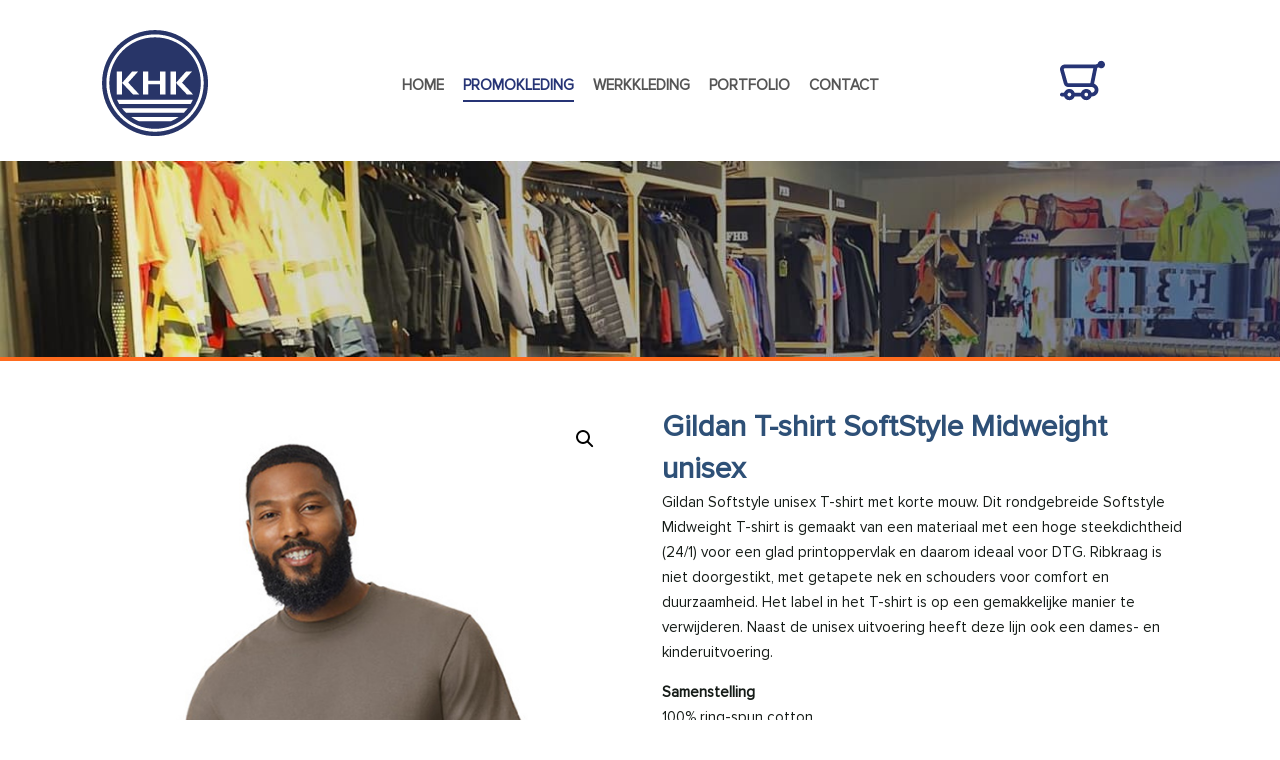

--- FILE ---
content_type: text/html; charset=UTF-8
request_url: https://www.khkborduren.nl/product/gildan-t-shirt-softstyle-midweight-unisex/
body_size: 20902
content:
<!DOCTYPE html>
<!-- paulirish.com/2008/conditional-stylesheets-vs-css-hacks-answer-neither/ -->
<!--[if lt IE 7]> <html class="no-js lt-ie9 lt-ie8 lt-ie7" lang="nl-NL"> <![endif]-->
<!--[if IE 7]>    <html class="no-js lt-ie9 lt-ie8" lang="nl-NL"> <![endif]-->
<!--[if IE 8]>    <html class="no-js lt-ie9" lang="nl-NL"> <![endif]-->
<!--[if gt IE 8]><!--> <html class="no-js" lang="nl-NL"> <!--<![endif]-->
<head>
	<!-- Global site tag (gtag.js) - Google Analytics -->
	<script async src="https://www.googletagmanager.com/gtag/js?id=UA-114403941-1"></script>
	<script>
	  window.dataLayer = window.dataLayer || [];
	  function gtag(){dataLayer.push(arguments);}
	  gtag('js', new Date());

	  gtag('config', 'UA-114403941-1');
	</script>

<meta charset="utf-8" />
<meta name="viewport" content="initial-scale=1.0" />
<title>Gildan T-shirt SoftStyle Midweight unisex &#8211; KHK Borduren</title>
<meta name='robots' content='max-image-preview:large' />
	<style>img:is([sizes="auto" i], [sizes^="auto," i]) { contain-intrinsic-size: 3000px 1500px }</style>
	<link rel="icon" href="https://www.khkborduren.nl/wp-content/uploads/2017/07/favicon.png" media="(prefers-color-scheme: light)" />
<link rel="apple-touch-icon" href="https://www.khkborduren.nl/wp-content/uploads/2017/07/favicon.png" />
<meta name="msapplication-TileImage" content="https://www.khkborduren.nl/wp-content/uploads/2017/07/favicon.png" />
<link rel='dns-prefetch' href='//www.google.com' />
<link rel="alternate" type="application/rss+xml" title="KHK Borduren &raquo; feed" href="https://www.khkborduren.nl/feed/" />
<link rel="alternate" type="application/rss+xml" title="KHK Borduren &raquo; reacties feed" href="https://www.khkborduren.nl/comments/feed/" />
<link rel="alternate" type="application/rss+xml" title="KHK Borduren &raquo; Gildan T-shirt SoftStyle Midweight unisex reacties feed" href="https://www.khkborduren.nl/product/gildan-t-shirt-softstyle-midweight-unisex/feed/" />
<script type="text/javascript">
/* <![CDATA[ */
window._wpemojiSettings = {"baseUrl":"https:\/\/s.w.org\/images\/core\/emoji\/16.0.1\/72x72\/","ext":".png","svgUrl":"https:\/\/s.w.org\/images\/core\/emoji\/16.0.1\/svg\/","svgExt":".svg","source":{"concatemoji":"https:\/\/www.khkborduren.nl\/wp-includes\/js\/wp-emoji-release.min.js?ver=6.8.3"}};
/*! This file is auto-generated */
!function(s,n){var o,i,e;function c(e){try{var t={supportTests:e,timestamp:(new Date).valueOf()};sessionStorage.setItem(o,JSON.stringify(t))}catch(e){}}function p(e,t,n){e.clearRect(0,0,e.canvas.width,e.canvas.height),e.fillText(t,0,0);var t=new Uint32Array(e.getImageData(0,0,e.canvas.width,e.canvas.height).data),a=(e.clearRect(0,0,e.canvas.width,e.canvas.height),e.fillText(n,0,0),new Uint32Array(e.getImageData(0,0,e.canvas.width,e.canvas.height).data));return t.every(function(e,t){return e===a[t]})}function u(e,t){e.clearRect(0,0,e.canvas.width,e.canvas.height),e.fillText(t,0,0);for(var n=e.getImageData(16,16,1,1),a=0;a<n.data.length;a++)if(0!==n.data[a])return!1;return!0}function f(e,t,n,a){switch(t){case"flag":return n(e,"\ud83c\udff3\ufe0f\u200d\u26a7\ufe0f","\ud83c\udff3\ufe0f\u200b\u26a7\ufe0f")?!1:!n(e,"\ud83c\udde8\ud83c\uddf6","\ud83c\udde8\u200b\ud83c\uddf6")&&!n(e,"\ud83c\udff4\udb40\udc67\udb40\udc62\udb40\udc65\udb40\udc6e\udb40\udc67\udb40\udc7f","\ud83c\udff4\u200b\udb40\udc67\u200b\udb40\udc62\u200b\udb40\udc65\u200b\udb40\udc6e\u200b\udb40\udc67\u200b\udb40\udc7f");case"emoji":return!a(e,"\ud83e\udedf")}return!1}function g(e,t,n,a){var r="undefined"!=typeof WorkerGlobalScope&&self instanceof WorkerGlobalScope?new OffscreenCanvas(300,150):s.createElement("canvas"),o=r.getContext("2d",{willReadFrequently:!0}),i=(o.textBaseline="top",o.font="600 32px Arial",{});return e.forEach(function(e){i[e]=t(o,e,n,a)}),i}function t(e){var t=s.createElement("script");t.src=e,t.defer=!0,s.head.appendChild(t)}"undefined"!=typeof Promise&&(o="wpEmojiSettingsSupports",i=["flag","emoji"],n.supports={everything:!0,everythingExceptFlag:!0},e=new Promise(function(e){s.addEventListener("DOMContentLoaded",e,{once:!0})}),new Promise(function(t){var n=function(){try{var e=JSON.parse(sessionStorage.getItem(o));if("object"==typeof e&&"number"==typeof e.timestamp&&(new Date).valueOf()<e.timestamp+604800&&"object"==typeof e.supportTests)return e.supportTests}catch(e){}return null}();if(!n){if("undefined"!=typeof Worker&&"undefined"!=typeof OffscreenCanvas&&"undefined"!=typeof URL&&URL.createObjectURL&&"undefined"!=typeof Blob)try{var e="postMessage("+g.toString()+"("+[JSON.stringify(i),f.toString(),p.toString(),u.toString()].join(",")+"));",a=new Blob([e],{type:"text/javascript"}),r=new Worker(URL.createObjectURL(a),{name:"wpTestEmojiSupports"});return void(r.onmessage=function(e){c(n=e.data),r.terminate(),t(n)})}catch(e){}c(n=g(i,f,p,u))}t(n)}).then(function(e){for(var t in e)n.supports[t]=e[t],n.supports.everything=n.supports.everything&&n.supports[t],"flag"!==t&&(n.supports.everythingExceptFlag=n.supports.everythingExceptFlag&&n.supports[t]);n.supports.everythingExceptFlag=n.supports.everythingExceptFlag&&!n.supports.flag,n.DOMReady=!1,n.readyCallback=function(){n.DOMReady=!0}}).then(function(){return e}).then(function(){var e;n.supports.everything||(n.readyCallback(),(e=n.source||{}).concatemoji?t(e.concatemoji):e.wpemoji&&e.twemoji&&(t(e.twemoji),t(e.wpemoji)))}))}((window,document),window._wpemojiSettings);
/* ]]> */
</script>

<link rel='stylesheet' id='foundation-style-css' href='https://www.khkborduren.nl/wp-content/themes/cornerstone/css/foundation-flex.min.css?ver=6.8.3' type='text/css' media='all' />
<link rel='stylesheet' id='motion-ui-style-css' href='https://www.khkborduren.nl/wp-content/themes/cornerstone/css/motion-ui.min.css?ver=6.8.3' type='text/css' media='all' />
<link rel='stylesheet' id='dashicons-css' href='https://www.khkborduren.nl/wp-includes/css/dashicons.min.css?ver=6.8.3' type='text/css' media='all' />
<link rel='stylesheet' id='menu-icons-extra-css' href='https://www.khkborduren.nl/wp-content/plugins/menu-icons/css/extra.min.css?ver=0.13.20' type='text/css' media='all' />
<style id='wp-emoji-styles-inline-css' type='text/css'>

	img.wp-smiley, img.emoji {
		display: inline !important;
		border: none !important;
		box-shadow: none !important;
		height: 1em !important;
		width: 1em !important;
		margin: 0 0.07em !important;
		vertical-align: -0.1em !important;
		background: none !important;
		padding: 0 !important;
	}
</style>
<link rel='stylesheet' id='wp-block-library-css' href='https://www.khkborduren.nl/wp-includes/css/dist/block-library/style.min.css?ver=6.8.3' type='text/css' media='all' />
<style id='classic-theme-styles-inline-css' type='text/css'>
/*! This file is auto-generated */
.wp-block-button__link{color:#fff;background-color:#32373c;border-radius:9999px;box-shadow:none;text-decoration:none;padding:calc(.667em + 2px) calc(1.333em + 2px);font-size:1.125em}.wp-block-file__button{background:#32373c;color:#fff;text-decoration:none}
</style>
<style id='global-styles-inline-css' type='text/css'>
:root{--wp--preset--aspect-ratio--square: 1;--wp--preset--aspect-ratio--4-3: 4/3;--wp--preset--aspect-ratio--3-4: 3/4;--wp--preset--aspect-ratio--3-2: 3/2;--wp--preset--aspect-ratio--2-3: 2/3;--wp--preset--aspect-ratio--16-9: 16/9;--wp--preset--aspect-ratio--9-16: 9/16;--wp--preset--color--black: #000000;--wp--preset--color--cyan-bluish-gray: #abb8c3;--wp--preset--color--white: #ffffff;--wp--preset--color--pale-pink: #f78da7;--wp--preset--color--vivid-red: #cf2e2e;--wp--preset--color--luminous-vivid-orange: #ff6900;--wp--preset--color--luminous-vivid-amber: #fcb900;--wp--preset--color--light-green-cyan: #7bdcb5;--wp--preset--color--vivid-green-cyan: #00d084;--wp--preset--color--pale-cyan-blue: #8ed1fc;--wp--preset--color--vivid-cyan-blue: #0693e3;--wp--preset--color--vivid-purple: #9b51e0;--wp--preset--gradient--vivid-cyan-blue-to-vivid-purple: linear-gradient(135deg,rgba(6,147,227,1) 0%,rgb(155,81,224) 100%);--wp--preset--gradient--light-green-cyan-to-vivid-green-cyan: linear-gradient(135deg,rgb(122,220,180) 0%,rgb(0,208,130) 100%);--wp--preset--gradient--luminous-vivid-amber-to-luminous-vivid-orange: linear-gradient(135deg,rgba(252,185,0,1) 0%,rgba(255,105,0,1) 100%);--wp--preset--gradient--luminous-vivid-orange-to-vivid-red: linear-gradient(135deg,rgba(255,105,0,1) 0%,rgb(207,46,46) 100%);--wp--preset--gradient--very-light-gray-to-cyan-bluish-gray: linear-gradient(135deg,rgb(238,238,238) 0%,rgb(169,184,195) 100%);--wp--preset--gradient--cool-to-warm-spectrum: linear-gradient(135deg,rgb(74,234,220) 0%,rgb(151,120,209) 20%,rgb(207,42,186) 40%,rgb(238,44,130) 60%,rgb(251,105,98) 80%,rgb(254,248,76) 100%);--wp--preset--gradient--blush-light-purple: linear-gradient(135deg,rgb(255,206,236) 0%,rgb(152,150,240) 100%);--wp--preset--gradient--blush-bordeaux: linear-gradient(135deg,rgb(254,205,165) 0%,rgb(254,45,45) 50%,rgb(107,0,62) 100%);--wp--preset--gradient--luminous-dusk: linear-gradient(135deg,rgb(255,203,112) 0%,rgb(199,81,192) 50%,rgb(65,88,208) 100%);--wp--preset--gradient--pale-ocean: linear-gradient(135deg,rgb(255,245,203) 0%,rgb(182,227,212) 50%,rgb(51,167,181) 100%);--wp--preset--gradient--electric-grass: linear-gradient(135deg,rgb(202,248,128) 0%,rgb(113,206,126) 100%);--wp--preset--gradient--midnight: linear-gradient(135deg,rgb(2,3,129) 0%,rgb(40,116,252) 100%);--wp--preset--font-size--small: 13px;--wp--preset--font-size--medium: 20px;--wp--preset--font-size--large: 36px;--wp--preset--font-size--x-large: 42px;--wp--preset--spacing--20: 0.44rem;--wp--preset--spacing--30: 0.67rem;--wp--preset--spacing--40: 1rem;--wp--preset--spacing--50: 1.5rem;--wp--preset--spacing--60: 2.25rem;--wp--preset--spacing--70: 3.38rem;--wp--preset--spacing--80: 5.06rem;--wp--preset--shadow--natural: 6px 6px 9px rgba(0, 0, 0, 0.2);--wp--preset--shadow--deep: 12px 12px 50px rgba(0, 0, 0, 0.4);--wp--preset--shadow--sharp: 6px 6px 0px rgba(0, 0, 0, 0.2);--wp--preset--shadow--outlined: 6px 6px 0px -3px rgba(255, 255, 255, 1), 6px 6px rgba(0, 0, 0, 1);--wp--preset--shadow--crisp: 6px 6px 0px rgba(0, 0, 0, 1);}:where(.is-layout-flex){gap: 0.5em;}:where(.is-layout-grid){gap: 0.5em;}body .is-layout-flex{display: flex;}.is-layout-flex{flex-wrap: wrap;align-items: center;}.is-layout-flex > :is(*, div){margin: 0;}body .is-layout-grid{display: grid;}.is-layout-grid > :is(*, div){margin: 0;}:where(.wp-block-columns.is-layout-flex){gap: 2em;}:where(.wp-block-columns.is-layout-grid){gap: 2em;}:where(.wp-block-post-template.is-layout-flex){gap: 1.25em;}:where(.wp-block-post-template.is-layout-grid){gap: 1.25em;}.has-black-color{color: var(--wp--preset--color--black) !important;}.has-cyan-bluish-gray-color{color: var(--wp--preset--color--cyan-bluish-gray) !important;}.has-white-color{color: var(--wp--preset--color--white) !important;}.has-pale-pink-color{color: var(--wp--preset--color--pale-pink) !important;}.has-vivid-red-color{color: var(--wp--preset--color--vivid-red) !important;}.has-luminous-vivid-orange-color{color: var(--wp--preset--color--luminous-vivid-orange) !important;}.has-luminous-vivid-amber-color{color: var(--wp--preset--color--luminous-vivid-amber) !important;}.has-light-green-cyan-color{color: var(--wp--preset--color--light-green-cyan) !important;}.has-vivid-green-cyan-color{color: var(--wp--preset--color--vivid-green-cyan) !important;}.has-pale-cyan-blue-color{color: var(--wp--preset--color--pale-cyan-blue) !important;}.has-vivid-cyan-blue-color{color: var(--wp--preset--color--vivid-cyan-blue) !important;}.has-vivid-purple-color{color: var(--wp--preset--color--vivid-purple) !important;}.has-black-background-color{background-color: var(--wp--preset--color--black) !important;}.has-cyan-bluish-gray-background-color{background-color: var(--wp--preset--color--cyan-bluish-gray) !important;}.has-white-background-color{background-color: var(--wp--preset--color--white) !important;}.has-pale-pink-background-color{background-color: var(--wp--preset--color--pale-pink) !important;}.has-vivid-red-background-color{background-color: var(--wp--preset--color--vivid-red) !important;}.has-luminous-vivid-orange-background-color{background-color: var(--wp--preset--color--luminous-vivid-orange) !important;}.has-luminous-vivid-amber-background-color{background-color: var(--wp--preset--color--luminous-vivid-amber) !important;}.has-light-green-cyan-background-color{background-color: var(--wp--preset--color--light-green-cyan) !important;}.has-vivid-green-cyan-background-color{background-color: var(--wp--preset--color--vivid-green-cyan) !important;}.has-pale-cyan-blue-background-color{background-color: var(--wp--preset--color--pale-cyan-blue) !important;}.has-vivid-cyan-blue-background-color{background-color: var(--wp--preset--color--vivid-cyan-blue) !important;}.has-vivid-purple-background-color{background-color: var(--wp--preset--color--vivid-purple) !important;}.has-black-border-color{border-color: var(--wp--preset--color--black) !important;}.has-cyan-bluish-gray-border-color{border-color: var(--wp--preset--color--cyan-bluish-gray) !important;}.has-white-border-color{border-color: var(--wp--preset--color--white) !important;}.has-pale-pink-border-color{border-color: var(--wp--preset--color--pale-pink) !important;}.has-vivid-red-border-color{border-color: var(--wp--preset--color--vivid-red) !important;}.has-luminous-vivid-orange-border-color{border-color: var(--wp--preset--color--luminous-vivid-orange) !important;}.has-luminous-vivid-amber-border-color{border-color: var(--wp--preset--color--luminous-vivid-amber) !important;}.has-light-green-cyan-border-color{border-color: var(--wp--preset--color--light-green-cyan) !important;}.has-vivid-green-cyan-border-color{border-color: var(--wp--preset--color--vivid-green-cyan) !important;}.has-pale-cyan-blue-border-color{border-color: var(--wp--preset--color--pale-cyan-blue) !important;}.has-vivid-cyan-blue-border-color{border-color: var(--wp--preset--color--vivid-cyan-blue) !important;}.has-vivid-purple-border-color{border-color: var(--wp--preset--color--vivid-purple) !important;}.has-vivid-cyan-blue-to-vivid-purple-gradient-background{background: var(--wp--preset--gradient--vivid-cyan-blue-to-vivid-purple) !important;}.has-light-green-cyan-to-vivid-green-cyan-gradient-background{background: var(--wp--preset--gradient--light-green-cyan-to-vivid-green-cyan) !important;}.has-luminous-vivid-amber-to-luminous-vivid-orange-gradient-background{background: var(--wp--preset--gradient--luminous-vivid-amber-to-luminous-vivid-orange) !important;}.has-luminous-vivid-orange-to-vivid-red-gradient-background{background: var(--wp--preset--gradient--luminous-vivid-orange-to-vivid-red) !important;}.has-very-light-gray-to-cyan-bluish-gray-gradient-background{background: var(--wp--preset--gradient--very-light-gray-to-cyan-bluish-gray) !important;}.has-cool-to-warm-spectrum-gradient-background{background: var(--wp--preset--gradient--cool-to-warm-spectrum) !important;}.has-blush-light-purple-gradient-background{background: var(--wp--preset--gradient--blush-light-purple) !important;}.has-blush-bordeaux-gradient-background{background: var(--wp--preset--gradient--blush-bordeaux) !important;}.has-luminous-dusk-gradient-background{background: var(--wp--preset--gradient--luminous-dusk) !important;}.has-pale-ocean-gradient-background{background: var(--wp--preset--gradient--pale-ocean) !important;}.has-electric-grass-gradient-background{background: var(--wp--preset--gradient--electric-grass) !important;}.has-midnight-gradient-background{background: var(--wp--preset--gradient--midnight) !important;}.has-small-font-size{font-size: var(--wp--preset--font-size--small) !important;}.has-medium-font-size{font-size: var(--wp--preset--font-size--medium) !important;}.has-large-font-size{font-size: var(--wp--preset--font-size--large) !important;}.has-x-large-font-size{font-size: var(--wp--preset--font-size--x-large) !important;}
:where(.wp-block-post-template.is-layout-flex){gap: 1.25em;}:where(.wp-block-post-template.is-layout-grid){gap: 1.25em;}
:where(.wp-block-columns.is-layout-flex){gap: 2em;}:where(.wp-block-columns.is-layout-grid){gap: 2em;}
:root :where(.wp-block-pullquote){font-size: 1.5em;line-height: 1.6;}
</style>
<link rel='stylesheet' id='responsive-lightbox-swipebox-css' href='https://www.khkborduren.nl/wp-content/plugins/responsive-lightbox/assets/swipebox/swipebox.min.css?ver=1.5.2' type='text/css' media='all' />
<link rel='stylesheet' id='woocommerce-layout-css' href='https://www.khkborduren.nl/wp-content/plugins/woocommerce/assets/css/woocommerce-layout.css?ver=10.4.3' type='text/css' media='all' />
<link rel='stylesheet' id='woocommerce-smallscreen-css' href='https://www.khkborduren.nl/wp-content/plugins/woocommerce/assets/css/woocommerce-smallscreen.css?ver=10.4.3' type='text/css' media='only screen and (max-width: 768px)' />
<link rel='stylesheet' id='woocommerce-general-css' href='https://www.khkborduren.nl/wp-content/plugins/woocommerce/assets/css/woocommerce.css?ver=10.4.3' type='text/css' media='all' />
<style id='woocommerce-inline-inline-css' type='text/css'>
.woocommerce form .form-row .required { visibility: visible; }
</style>
<link rel='stylesheet' id='wppopups-base-css' href='https://www.khkborduren.nl/wp-content/plugins/wp-popups-lite/src/assets/css/wppopups-base.css?ver=2.2.0.3' type='text/css' media='all' />
<link rel='stylesheet' id='brands-styles-css' href='https://www.khkborduren.nl/wp-content/plugins/woocommerce/assets/css/brands.css?ver=10.4.3' type='text/css' media='all' />
<link rel='stylesheet' id='dgwt-wcas-style-css' href='https://www.khkborduren.nl/wp-content/plugins/ajax-search-for-woocommerce/assets/css/style.min.css?ver=1.31.0' type='text/css' media='all' />
<link rel='stylesheet' id='mollie-applepaydirect-css' href='https://www.khkborduren.nl/wp-content/plugins/mollie-payments-for-woocommerce/public/css/mollie-applepaydirect.min.css?ver=1766431314' type='text/css' media='screen' />
<link rel='stylesheet' id='khk-css' href='https://www.khkborduren.nl/wp-content/uploads/wp-less/khk/style-d2d7f0e158.css' type='text/css' media='all' />
<link rel='stylesheet' id='theme-style-css' href='https://www.khkborduren.nl/wp-content/themes/khk/style.css?ver=6.8.3' type='text/css' media='all' />
<script type="text/javascript" src="https://www.khkborduren.nl/wp-includes/js/jquery/jquery.min.js?ver=3.7.1" id="jquery-core-js"></script>
<script type="text/javascript" src="https://www.khkborduren.nl/wp-includes/js/jquery/jquery-migrate.min.js?ver=3.4.1" id="jquery-migrate-js"></script>
<script type="text/javascript" src="https://www.khkborduren.nl/wp-content/plugins/responsive-lightbox/assets/swipebox/jquery.swipebox.min.js?ver=1.5.2" id="responsive-lightbox-swipebox-js"></script>
<script type="text/javascript" src="https://www.khkborduren.nl/wp-includes/js/underscore.min.js?ver=1.13.7" id="underscore-js"></script>
<script type="text/javascript" src="https://www.khkborduren.nl/wp-content/plugins/responsive-lightbox/assets/infinitescroll/infinite-scroll.pkgd.min.js?ver=4.0.1" id="responsive-lightbox-infinite-scroll-js"></script>
<script type="text/javascript" id="responsive-lightbox-js-before">
/* <![CDATA[ */
var rlArgs = {"script":"swipebox","selector":"lightbox","customEvents":"","activeGalleries":true,"animation":true,"hideCloseButtonOnMobile":false,"removeBarsOnMobile":false,"hideBars":true,"hideBarsDelay":5000,"videoMaxWidth":1080,"useSVG":true,"loopAtEnd":false,"woocommerce_gallery":true,"ajaxurl":"https:\/\/www.khkborduren.nl\/wp-admin\/admin-ajax.php","nonce":"c8fd179bcd","preview":false,"postId":323771,"scriptExtension":false};
/* ]]> */
</script>
<script type="text/javascript" src="https://www.khkborduren.nl/wp-content/plugins/responsive-lightbox/js/front.js?ver=2.5.5" id="responsive-lightbox-js"></script>
<script type="text/javascript" src="https://www.khkborduren.nl/wp-content/plugins/woocommerce/assets/js/jquery-blockui/jquery.blockUI.min.js?ver=2.7.0-wc.10.4.3" id="wc-jquery-blockui-js" defer="defer" data-wp-strategy="defer"></script>
<script type="text/javascript" id="wc-add-to-cart-js-extra">
/* <![CDATA[ */
var wc_add_to_cart_params = {"ajax_url":"\/wp-admin\/admin-ajax.php","wc_ajax_url":"\/?wc-ajax=%%endpoint%%","i18n_view_cart":"Bekijk winkelwagen","cart_url":"https:\/\/www.khkborduren.nl\/winkelmand\/","is_cart":"","cart_redirect_after_add":"no"};
/* ]]> */
</script>
<script type="text/javascript" src="https://www.khkborduren.nl/wp-content/plugins/woocommerce/assets/js/frontend/add-to-cart.min.js?ver=10.4.3" id="wc-add-to-cart-js" defer="defer" data-wp-strategy="defer"></script>
<script type="text/javascript" id="wc-single-product-js-extra">
/* <![CDATA[ */
var wc_single_product_params = {"i18n_required_rating_text":"Selecteer een waardering","i18n_rating_options":["1 van de 5 sterren","2 van de 5 sterren","3 van de 5 sterren","4 van de 5 sterren","5 van de 5 sterren"],"i18n_product_gallery_trigger_text":"Afbeeldinggalerij in volledig scherm bekijken","review_rating_required":"yes","flexslider":{"rtl":false,"animation":"slide","smoothHeight":true,"directionNav":false,"controlNav":"thumbnails","slideshow":false,"animationSpeed":500,"animationLoop":false,"allowOneSlide":false},"zoom_enabled":"","zoom_options":[],"photoswipe_enabled":"","photoswipe_options":{"shareEl":false,"closeOnScroll":false,"history":false,"hideAnimationDuration":0,"showAnimationDuration":0},"flexslider_enabled":""};
/* ]]> */
</script>
<script type="text/javascript" src="https://www.khkborduren.nl/wp-content/plugins/woocommerce/assets/js/frontend/single-product.min.js?ver=10.4.3" id="wc-single-product-js" defer="defer" data-wp-strategy="defer"></script>
<script type="text/javascript" src="https://www.khkborduren.nl/wp-content/plugins/woocommerce/assets/js/js-cookie/js.cookie.min.js?ver=2.1.4-wc.10.4.3" id="wc-js-cookie-js" defer="defer" data-wp-strategy="defer"></script>
<script type="text/javascript" id="woocommerce-js-extra">
/* <![CDATA[ */
var woocommerce_params = {"ajax_url":"\/wp-admin\/admin-ajax.php","wc_ajax_url":"\/?wc-ajax=%%endpoint%%","i18n_password_show":"Wachtwoord weergeven","i18n_password_hide":"Wachtwoord verbergen"};
/* ]]> */
</script>
<script type="text/javascript" src="https://www.khkborduren.nl/wp-content/plugins/woocommerce/assets/js/frontend/woocommerce.min.js?ver=10.4.3" id="woocommerce-js" defer="defer" data-wp-strategy="defer"></script>
<script type="text/javascript" src="https://www.khkborduren.nl/wp-content/themes/khk/js/jquery.cycle2.min.js?ver=6.8.3" id="cycle2-js"></script>
<script type="text/javascript" src="https://www.khkborduren.nl/wp-content/themes/khk/js/jquery.cycle2.carousel.js?ver=6.8.3" id="cycle2-caroussel-js"></script>
<script type="text/javascript" src="https://www.khkborduren.nl/wp-content/themes/khk/js/custom.js?ver=6.8.3" id="custom-js"></script>
<link rel="https://api.w.org/" href="https://www.khkborduren.nl/wp-json/" /><link rel="alternate" title="JSON" type="application/json" href="https://www.khkborduren.nl/wp-json/wp/v2/product/323771" /><link rel="EditURI" type="application/rsd+xml" title="RSD" href="https://www.khkborduren.nl/xmlrpc.php?rsd" />

<link rel="canonical" href="https://www.khkborduren.nl/product/gildan-t-shirt-softstyle-midweight-unisex/" />
<link rel='shortlink' href='https://www.khkborduren.nl/?p=323771' />
<link rel="alternate" title="oEmbed (JSON)" type="application/json+oembed" href="https://www.khkborduren.nl/wp-json/oembed/1.0/embed?url=https%3A%2F%2Fwww.khkborduren.nl%2Fproduct%2Fgildan-t-shirt-softstyle-midweight-unisex%2F" />
<link rel="alternate" title="oEmbed (XML)" type="text/xml+oembed" href="https://www.khkborduren.nl/wp-json/oembed/1.0/embed?url=https%3A%2F%2Fwww.khkborduren.nl%2Fproduct%2Fgildan-t-shirt-softstyle-midweight-unisex%2F&#038;format=xml" />
		<style>
			.dgwt-wcas-ico-magnifier,.dgwt-wcas-ico-magnifier-handler{max-width:20px}.dgwt-wcas-search-wrapp{max-width:600px}		</style>
			<noscript><style>.woocommerce-product-gallery{ opacity: 1 !important; }</style></noscript>
	</head>

<body class="wp-singular product-template-default single single-product postid-323771 wp-theme-cornerstone wp-child-theme-khk theme-cornerstone woocommerce woocommerce-page woocommerce-no-js">

<div class="off-canvas-wrapper">
  <div class="off-canvas-wrapper-inner" data-off-canvas-wrapper>

  		
	<!-- header medium-up -->
  	<div class="desktopHeader hide-for-small-only">
		<div class="row align-middle">
			<div class="small-12 medium-2 columns text-left">
				<a class="logo" href="https://www.khkborduren.nl/" title="KHK Borduren" rel="home" itemprop="url" tabindex="0">
					<svg width="126px" height="125px" viewBox="0 0 285 284" version="1.1" xmlns="http://www.w3.org/2000/svg" xmlns:xlink="http://www.w3.org/1999/xlink">
    <g id="KHK-Blauw" stroke="none" stroke-width="1" fill="none" fill-rule="evenodd">
        <path d="M142.638,280.608 C66.136,280.608 3.897,218.37 3.897,141.868 C3.897,65.367 66.136,3.129 142.638,3.129 C219.14,3.129 281.378,65.367 281.378,141.868 C281.378,218.37 219.14,280.608 142.638,280.608" id="Fill-1" fill="#FFFFFE"></path>
        <path d="M264.954,141.868 C264.954,209.422 210.191,264.185 142.637,264.185 C75.083,264.185 20.32,209.422 20.32,141.868 C20.32,74.314 75.083,19.551 142.637,19.551 C210.191,19.551 264.954,74.314 264.954,141.868 Z M142.638,11.785 C70.909,11.785 12.555,70.139 12.555,141.868 C12.555,213.597 70.909,271.951 142.638,271.951 C214.367,271.951 272.721,213.597 272.721,141.868 C272.721,70.139 214.367,11.785 142.638,11.785 L142.638,11.785 Z M142.638,0.136 C220.789,0.136 284.37,63.717 284.37,141.868 C284.37,220.02 220.789,283.601 142.638,283.601 C64.486,283.601 0.906,220.02 0.906,141.868 C0.906,63.717 64.486,0.136 142.638,0.136 Z M40.107,111.051 L40.107,172.504 L54.538,172.517 L54.538,111.051 L40.107,111.051 Z M97.354,111.061 L81.323,111.051 L54.555,141.348 L83.659,172.115 L84.043,172.516 L100.687,172.527 L70.951,140.568 L97.354,111.061 Z M155.971,111.074 L155.971,135.417 L124.772,135.417 L124.772,111.045 L110.341,111.045 L110.341,172.527 L124.772,172.527 L124.772,145.082 L155.971,145.082 L155.971,172.527 L170.402,172.527 L170.402,111.061 L155.971,111.074 Z M184.044,111.051 L184.044,172.504 L198.475,172.517 L198.475,111.051 L184.044,111.051 Z M241.291,111.061 L225.261,111.051 L198.493,141.348 L227.597,172.115 L227.98,172.516 L244.624,172.527 L214.889,140.568 L241.291,111.061 Z M40.884,186.28 C42.652,190.292 44.648,194.181 46.861,197.929 L237.768,197.929 C239.981,194.181 241.977,190.292 243.744,186.28 L40.884,186.28 Z M64.951,220.985 L219.678,220.985 C223.397,217.351 226.857,213.458 230.039,209.335 L54.59,209.335 C57.771,213.458 61.232,217.351 64.951,220.985 Z M99.701,244.04 L184.927,244.04 C192.387,240.92 199.422,236.992 205.953,232.391 L78.676,232.391 C85.207,236.992 92.242,240.92 99.701,244.04 L99.701,244.04 Z" id="Fill-2" fill="#283568"></path>
    </g>
</svg>				</a>
			</div>
			<div class="small-12 medium-8 columns text-center">				
				
					<div class="row small-collapse">
						<div class="top-bar">
							<div class="top-bar-left">
								<ul class="dropdown menu" data-dropdown-menu>
									<li id="menu-item-12" class="menu-item menu-item-type-post_type menu-item-object-page menu-item-home menu-item-12"><a href="https://www.khkborduren.nl/">Home</a></li>
<li id="menu-item-264007" class="menu-item menu-item-type-taxonomy menu-item-object-product_cat current-product-ancestor current-menu-parent current-product-parent menu-item-264007"><a href="https://www.khkborduren.nl/product-categorie/promokleding/">Promokleding</a></li>
<li id="menu-item-144810" class="menu-item menu-item-type-taxonomy menu-item-object-product_cat menu-item-144810"><a href="https://www.khkborduren.nl/product-categorie/werkkleding/">Werkkleding</a></li>
<li id="menu-item-147323" class="hide menu-item menu-item-type-custom menu-item-object-custom menu-item-147323"><a href="#">Werkschoenen</a></li>
<li id="menu-item-147283" class="menu-item menu-item-type-post_type menu-item-object-page menu-item-147283"><a href="https://www.khkborduren.nl/portfolio/">Portfolio</a></li>
<li id="menu-item-114304" class="menu-item menu-item-type-post_type menu-item-object-page menu-item-114304"><a href="https://www.khkborduren.nl/contact/">Contact</a></li>
<li id="menu-item-147272" class="searchbtnclick hide-for-small-only menu-item menu-item-type-custom menu-item-object-custom menu-item-147272"><a href="#"><i class="_mi dashicons dashicons-search" aria-hidden="true"></i><span class="visuallyhidden">Zoeken</span></a></li>
								</ul>
							</div>
							<div class="top-bar-right">
															</div>
						</div>
					</div>
				
			</div>
			<div class="small-12 medium-2 columns text-right cartHeader">					

						<a class="cart-contents" href="https://www.khkborduren.nl/winkelmand/" title="View your shopping cart">

							<svg xmlns="http://www.w3.org/2000/svg" xmlns:xlink="http://www.w3.org/1999/xlink" version="1.1" id="Layer_1" x="0px" y="0px" viewBox="0 0 512.015 512.015" style="enable-background:new 0 0 512.015 512.015;" xml:space="preserve">
								<g transform="translate(-1)">
									<g>
										<path d="M470.348,32.007c-20.644,0-37.852,14.644-41.809,34.116l-25.653,8.551H54.732c-35.325,0-61.053,33.204-51.852,67.353    l41.587,148.965c6.249,23.246,27.52,39.554,51.801,39.554l267.403,0.128c0.002,0,0.004,0,0.005,0c0.002,0,0.003,0,0.005,0    c17.679,0,32,14.321,32,32s-14.321,32-32,32h-3.654c-8.784-24.858-32.474-42.667-60.346-42.667    c-27.872,0-51.562,17.808-60.346,42.667h-71.308c-8.784-24.858-32.474-42.667-60.346-42.667s-51.562,17.808-60.346,42.667H22.344    c-11.782,0-21.333,9.551-21.333,21.333c0,11.782,9.551,21.333,21.333,21.333h24.992c8.784,24.858,32.474,42.667,60.346,42.667    s51.562-17.808,60.346-42.667h71.308c8.784,24.858,32.474,42.667,60.346,42.667c27.872,0,51.562-17.808,60.346-42.667h3.654    c41.243,0,74.667-33.423,74.667-74.667c0-32.416-20.652-59.99-49.515-70.314l36.006-180.029l17.205-5.735    c7.531,6.682,17.438,10.745,28.304,10.745c23.573,0,42.667-19.093,42.667-42.667C513.015,51.101,493.922,32.007,470.348,32.007z     M107.682,437.341c-11.791,0-21.333-9.542-21.333-21.333s9.542-21.333,21.333-21.333c11.292,0,20.497,8.757,21.259,19.853    c-0.034,0.491-0.075,0.98-0.075,1.48s0.041,0.989,0.075,1.48C128.178,428.584,118.973,437.341,107.682,437.341z M299.682,437.341    c-11.791,0-21.333-9.542-21.333-21.333s9.542-21.333,21.333-21.333s21.333,9.542,21.333,21.333S311.473,437.341,299.682,437.341z     M85.617,279.716L44.027,130.74c-1.815-6.739,3.346-13.4,10.706-13.4h325.594l-34.132,170.658l-249.916-0.12    C91.286,287.879,86.909,284.524,85.617,279.716z" fill="#263475"/>
									</g>
								</g>
								<g>
								</g>
								<g>
								</g>
								<g>
								</g>
								<g>
								</g>
								<g>
								</g>
								<g>
								</g>
								<g>
								</g>
								<g>
								</g>
								<g>
								</g>
								<g>
								</g>
								<g>
								</g>
								<g>
								</g>
								<g>
								</g>
								<g>
								</g>
								<g>
								</g>
								</svg>

						    </a>
						 
						
			</div>
		</div>
	</div>

	<div class="mobileHeader show-for-small-only">
	
		<div class="row">
			<div class="small-6 small-offset-3 end columns text-center">
				<a class="logo" href="https://www.khkborduren.nl/" title="KHK Borduren" rel="home" itemprop="url" tabindex="0">
					<svg width="126px" height="125px" viewBox="0 0 285 284" version="1.1" xmlns="http://www.w3.org/2000/svg" xmlns:xlink="http://www.w3.org/1999/xlink">
    <g id="KHK-Blauw" stroke="none" stroke-width="1" fill="none" fill-rule="evenodd">
        <path d="M142.638,280.608 C66.136,280.608 3.897,218.37 3.897,141.868 C3.897,65.367 66.136,3.129 142.638,3.129 C219.14,3.129 281.378,65.367 281.378,141.868 C281.378,218.37 219.14,280.608 142.638,280.608" id="Fill-1" fill="#FFFFFE"></path>
        <path d="M264.954,141.868 C264.954,209.422 210.191,264.185 142.637,264.185 C75.083,264.185 20.32,209.422 20.32,141.868 C20.32,74.314 75.083,19.551 142.637,19.551 C210.191,19.551 264.954,74.314 264.954,141.868 Z M142.638,11.785 C70.909,11.785 12.555,70.139 12.555,141.868 C12.555,213.597 70.909,271.951 142.638,271.951 C214.367,271.951 272.721,213.597 272.721,141.868 C272.721,70.139 214.367,11.785 142.638,11.785 L142.638,11.785 Z M142.638,0.136 C220.789,0.136 284.37,63.717 284.37,141.868 C284.37,220.02 220.789,283.601 142.638,283.601 C64.486,283.601 0.906,220.02 0.906,141.868 C0.906,63.717 64.486,0.136 142.638,0.136 Z M40.107,111.051 L40.107,172.504 L54.538,172.517 L54.538,111.051 L40.107,111.051 Z M97.354,111.061 L81.323,111.051 L54.555,141.348 L83.659,172.115 L84.043,172.516 L100.687,172.527 L70.951,140.568 L97.354,111.061 Z M155.971,111.074 L155.971,135.417 L124.772,135.417 L124.772,111.045 L110.341,111.045 L110.341,172.527 L124.772,172.527 L124.772,145.082 L155.971,145.082 L155.971,172.527 L170.402,172.527 L170.402,111.061 L155.971,111.074 Z M184.044,111.051 L184.044,172.504 L198.475,172.517 L198.475,111.051 L184.044,111.051 Z M241.291,111.061 L225.261,111.051 L198.493,141.348 L227.597,172.115 L227.98,172.516 L244.624,172.527 L214.889,140.568 L241.291,111.061 Z M40.884,186.28 C42.652,190.292 44.648,194.181 46.861,197.929 L237.768,197.929 C239.981,194.181 241.977,190.292 243.744,186.28 L40.884,186.28 Z M64.951,220.985 L219.678,220.985 C223.397,217.351 226.857,213.458 230.039,209.335 L54.59,209.335 C57.771,213.458 61.232,217.351 64.951,220.985 Z M99.701,244.04 L184.927,244.04 C192.387,240.92 199.422,236.992 205.953,232.391 L78.676,232.391 C85.207,236.992 92.242,240.92 99.701,244.04 L99.701,244.04 Z" id="Fill-2" fill="#283568"></path>
    </g>
</svg>				</a>
			</div>
		</div>
	

	  		  	<div class="title-bar" data-responsive-toggle="widemenu" data-hide-for="large">
	  			  		<div class="title-bar-right">
	  			<span class="menuText" data-open="offCanvasRight">MENU</span><button class="menu-icon" type="button" data-open="offCanvasRight"></button>
	  		</div>
	  			  	</div>

	  	

	  		  	<div class="off-canvas position-right" id="offCanvasRight" data-off-canvas data-position="right">
	  		<ul class="vertical menu" data-accordion-menu><li class="menu-item menu-item-type-post_type menu-item-object-page menu-item-home menu-item-12"><a href="https://www.khkborduren.nl/">Home</a></li>
<li class="menu-item menu-item-type-taxonomy menu-item-object-product_cat current-product-ancestor current-menu-parent current-product-parent menu-item-264007"><a href="https://www.khkborduren.nl/product-categorie/promokleding/">Promokleding</a></li>
<li class="menu-item menu-item-type-taxonomy menu-item-object-product_cat menu-item-144810"><a href="https://www.khkborduren.nl/product-categorie/werkkleding/">Werkkleding</a></li>
<li class="hide menu-item menu-item-type-custom menu-item-object-custom menu-item-147323"><a href="#">Werkschoenen</a></li>
<li class="menu-item menu-item-type-post_type menu-item-object-page menu-item-147283"><a href="https://www.khkborduren.nl/portfolio/">Portfolio</a></li>
<li class="menu-item menu-item-type-post_type menu-item-object-page menu-item-114304"><a href="https://www.khkborduren.nl/contact/">Contact</a></li>
<li class="searchbtnclick hide-for-small-only menu-item menu-item-type-custom menu-item-object-custom menu-item-147272"><a href="#"><i class="_mi dashicons dashicons-search" aria-hidden="true"></i><span class="visuallyhidden">Zoeken</span></a></li>
</ul>	  	</div>
	  	
	</div>

	<div class="row searchRow text-center">
		<div class="small-12 columns">
			<div  class="dgwt-wcas-search-wrapp dgwt-wcas-is-detail-box dgwt-wcas-no-submit woocommerce dgwt-wcas-style-solaris js-dgwt-wcas-layout-classic dgwt-wcas-layout-classic js-dgwt-wcas-mobile-overlay-disabled">
		<form class="dgwt-wcas-search-form" role="search" action="https://www.khkborduren.nl/" method="get">
		<div class="dgwt-wcas-sf-wrapp">
							<svg class="dgwt-wcas-ico-magnifier" xmlns="http://www.w3.org/2000/svg"
					 xmlns:xlink="http://www.w3.org/1999/xlink" x="0px" y="0px"
					 viewBox="0 0 51.539 51.361" xml:space="preserve">
		             <path 						 d="M51.539,49.356L37.247,35.065c3.273-3.74,5.272-8.623,5.272-13.983c0-11.742-9.518-21.26-21.26-21.26 S0,9.339,0,21.082s9.518,21.26,21.26,21.26c5.361,0,10.244-1.999,13.983-5.272l14.292,14.292L51.539,49.356z M2.835,21.082 c0-10.176,8.249-18.425,18.425-18.425s18.425,8.249,18.425,18.425S31.436,39.507,21.26,39.507S2.835,31.258,2.835,21.082z"/>
				</svg>
							<label class="screen-reader-text"
				   for="dgwt-wcas-search-input-1">Producten zoeken</label>

			<input id="dgwt-wcas-search-input-1"
				   type="search"
				   class="dgwt-wcas-search-input"
				   name="s"
				   value=""
				   placeholder="Zoeken naar artikelen..."
				   autocomplete="off"
							/>
			<div class="dgwt-wcas-preloader"></div>

			<div class="dgwt-wcas-voice-search"></div>

			
			<input type="hidden" name="post_type" value="product"/>
			<input type="hidden" name="dgwt_wcas" value="1"/>

			
					</div>
	</form>
</div>
		</div>
	</div>
	

<div class="off-canvas-content" data-off-canvas-content>
<div class="fullwidth vervolg hide-for-small-only"></div>



<div class="row">
	<div id="primary" class="site-content small-12 medium-12 columns">
		<div id="content" role="main">

			
<div class="woocommerce-notices-wrapper"></div>
<div id="product-323771" class="post-323771 product type-product status-publish has-post-thumbnail product_brand-gildan product_cat-promokleding product_cat-t-shirts pa_kleur-010-heliconia pa_kleur-030-white pa_kleur-167irisch-green pa_kleur-26-sapphire pa_kleur-266-brown-savana pa_kleur-295-sport-grey pa_kleur-32-navy pa_kleur-37-orange pa_kleur-38-sand pa_kleur-3g9-pitch-black pa_kleur-40-red pa_kleur-41g-paragon pa_kleur-42-charcoal pa_kleur-51-royal-blue pa_kleur-516-graphite-heather pa_kleur-5gg-sage pa_kleur-69-light-blue pa_kleur-6gg-mustard pa_kleur-83-maroon pa_kleur-87-violet pa_kleur-9-stone-blue pa_kleur-98-daisy pa_maat-3xl pa_maat-4xl pa_maat-5xl pa_maat-l pa_maat-m pa_maat-s pa_maat-xl pa_maat-xxl pa_voor-wie-hem pa_voor-wie-kids wordpress-sticky first instock taxable shipping-taxable purchasable product-type-variable">

	<div class="woocommerce-product-gallery woocommerce-product-gallery--with-images woocommerce-product-gallery--columns-4 images" data-columns="4" style="opacity: 0; transition: opacity .25s ease-in-out;">
	<div class="woocommerce-product-gallery__wrapper">
		<div data-thumb="https://www.khkborduren.nl/wp-content/uploads/2024/11/24937_6d358b56a645543ec572bb8a29f42bfac69a6e05-100x100.jpg" data-thumb-alt="Gildan T-shirt SoftStyle Midweight unisex" data-thumb-srcset="https://www.khkborduren.nl/wp-content/uploads/2024/11/24937_6d358b56a645543ec572bb8a29f42bfac69a6e05-100x100.jpg 100w, https://www.khkborduren.nl/wp-content/uploads/2024/11/24937_6d358b56a645543ec572bb8a29f42bfac69a6e05-150x150.jpg 150w"  data-thumb-sizes="(max-width: 100px) 100vw, 100px" class="woocommerce-product-gallery__image"><a data-rel="lightbox-gallery-1" href="https://www.khkborduren.nl/wp-content/uploads/2024/11/24937_6d358b56a645543ec572bb8a29f42bfac69a6e05.jpg"><img width="600" height="850" src="https://www.khkborduren.nl/wp-content/uploads/2024/11/24937_6d358b56a645543ec572bb8a29f42bfac69a6e05.jpg" class="wp-post-image" alt="Gildan T-shirt SoftStyle Midweight unisex" data-caption="" data-src="https://www.khkborduren.nl/wp-content/uploads/2024/11/24937_6d358b56a645543ec572bb8a29f42bfac69a6e05.jpg" data-large_image="https://www.khkborduren.nl/wp-content/uploads/2024/11/24937_6d358b56a645543ec572bb8a29f42bfac69a6e05.jpg" data-large_image_width="600" data-large_image_height="850" decoding="async" fetchpriority="high" srcset="https://www.khkborduren.nl/wp-content/uploads/2024/11/24937_6d358b56a645543ec572bb8a29f42bfac69a6e05.jpg 600w, https://www.khkborduren.nl/wp-content/uploads/2024/11/24937_6d358b56a645543ec572bb8a29f42bfac69a6e05-212x300.jpg 212w, https://www.khkborduren.nl/wp-content/uploads/2024/11/24937_6d358b56a645543ec572bb8a29f42bfac69a6e05-300x425.jpg 300w, https://www.khkborduren.nl/wp-content/uploads/2024/11/24937_6d358b56a645543ec572bb8a29f42bfac69a6e05-64x91.jpg 64w" sizes="(max-width: 600px) 100vw, 600px" /></a></div>	</div>
</div>

	<div class="summary entry-summary">

		<h1 class="product_title entry-title">Gildan T-shirt SoftStyle Midweight unisex</h1><p>Gildan Softstyle unisex T-shirt met korte mouw. Dit rondgebreide Softstyle Midweight T-shirt is gemaakt van een materiaal met een hoge steekdichtheid (24/1) voor een glad printoppervlak en daarom ideaal voor DTG. Ribkraag is niet doorgestikt, met getapete nek en schouders voor comfort en duurzaamheid. Het label in het T-shirt is op een gemakkelijke manier te verwijderen. Naast de unisex uitvoering heeft deze lijn ook een dames- en kinderuitvoering.</p>
<p><strong>Samenstelling</strong><br />
100% ring-spun cotton</p>
<p><strong>Extra informatie:</strong><br />
TEARAWAY LABEL</p>
<p><strong>Fitting:<br />
</strong>REGULAR FIT<strong><br />
</strong></p>
<p><strong>Maten:</strong><br />
S t/m 4XL</p>
<p><strong>Voor:<br />
</strong>HEM</p>
<p class="price"><span class="woocommerce-Price-amount amount" aria-hidden="true"><bdi><span class="woocommerce-Price-currencySymbol">&euro;</span>&nbsp;5,53</bdi></span> <span aria-hidden="true">-</span> <span class="woocommerce-Price-amount amount" aria-hidden="true"><bdi><span class="woocommerce-Price-currencySymbol">&euro;</span>&nbsp;8,37</bdi></span><span class="screen-reader-text">Prijsklasse: &euro;&nbsp;5,53 tot &euro;&nbsp;8,37</span></p>

<form class="variations_form cart" action="https://www.khkborduren.nl/product/gildan-t-shirt-softstyle-midweight-unisex/" method="post" enctype='multipart/form-data' data-product_id="323771" data-product_variations="false">
	
			<table class="variations" cellspacing="0" role="presentation">
			<tbody>
									<tr>
						<th class="label"><label for="pa_maat">maat</label></th>
						<td class="value">
							<select id="pa_maat" class="" name="attribute_pa_maat" data-attribute_name="attribute_pa_maat" data-show_option_none="yes"><option value="">Kies een optie</option><option value="s" >S</option><option value="m" >M</option><option value="l" >L</option><option value="xl" >XL</option><option value="xxl" >XXL</option><option value="3xl" >3XL</option><option value="4xl" >4XL</option><option value="5xl" >5XL</option></select>						</td>
					</tr>
									<tr>
						<th class="label"><label for="pa_kleur">kleur</label></th>
						<td class="value">
							<select id="pa_kleur" class="" name="attribute_pa_kleur" data-attribute_name="attribute_pa_kleur" data-show_option_none="yes"><option value="">Kies een optie</option><option value="010-heliconia" >010 Heliconia</option><option value="030-white" >030 White</option><option value="32-navy" >32 Navy</option><option value="3g9-pitch-black" >3G9 Pitch Black</option><option value="40-red" >40 Red</option><option value="51-royal-blue" >51 Royal Blue</option><option value="516-graphite-heather" >516 Graphite Heather</option><option value="83-maroon" >83 Maroon</option><option value="87-violet" >87 Violet</option><option value="98-daisy" >98 Daisy</option><option value="167irisch-green" >167Irisch Green</option><option value="26-sapphire" >26 Sapphire</option><option value="266-brown-savana" >266 Brown Savana</option><option value="295-sport-grey" >295 Sport Grey</option><option value="37-orange" >37 Orange</option><option value="38-sand" >38 Sand</option><option value="41g-paragon" >41G Paragon</option><option value="42-charcoal" >42 Charcoal</option><option value="5gg-sage" >5GG Sage</option><option value="69-light-blue" >69 Light Blue</option><option value="6gg-mustard" >6GG Mustard</option><option value="9-stone-blue" >9 Stone Blue</option></select><a class="reset_variations" href="#" aria-label="Opties wissen">Wissen</a>						</td>
					</tr>
							</tbody>
		</table>
		<div class="reset_variations_alert screen-reader-text" role="alert" aria-live="polite" aria-relevant="all"></div>
		
		<div class="single_variation_wrap">
			<div class="woocommerce-variation single_variation" role="alert" aria-relevant="additions"></div><div class="woocommerce-variation-add-to-cart variations_button">
	
	<div class="quantity">
		<label class="screen-reader-text" for="quantity_69674644c040c">Gildan T-shirt SoftStyle Midweight unisex aantal</label>
	<input
		type="number"
				id="quantity_69674644c040c"
		class="input-text qty text"
		name="quantity"
		value="1"
		aria-label="Productaantal"
				min="1"
							step="1"
			placeholder=""
			inputmode="numeric"
			autocomplete="off"
			/>
	</div>

	<button type="submit" class="single_add_to_cart_button button alt">Toevoegen aan winkelwagen</button>

	
	<input type="hidden" name="add-to-cart" value="323771" />
	<input type="hidden" name="product_id" value="323771" />
	<input type="hidden" name="variation_id" class="variation_id" value="0" />
</div>
		</div>
	
	</form>

<div class="product_meta">

	
	
		<span class="sku_wrapper">Artikelnummer: <span class="sku">GIL65000</span></span>

	
	<span class="posted_in">Categorieën: <a href="https://www.khkborduren.nl/product-categorie/promokleding/" rel="tag">Promokleding</a>, <a href="https://www.khkborduren.nl/product-categorie/promokleding/t-shirts/" rel="tag">T-SHIRTS</a></span>
	
	 <span class="posted_in">Merk: <a href="https://www.khkborduren.nl/merk/gildan/" rel="tag">Gildan</a></span>
</div>

	</div><!-- .summary -->

	
	<section class="related products clear">

		<h2>Gerelateerde producten</h2>

		<ul class="row small-up-2 medium-up-4 products">

			
				<li class="wordpress-sticky product type-product post-317234 status-publish first instock product_cat-promokleding product_cat-sweats has-post-thumbnail taxable shipping-taxable purchasable product-type-variable">
	<a href="https://www.khkborduren.nl/product/gildan-sweater-hooded-heavyblend-for-kids/" class="woocommerce-LoopProduct-link woocommerce-loop-product__link"><img width="300" height="425" src="https://www.khkborduren.nl/wp-content/uploads/2024/11/8945_36becbcc1cdf61578fab98bde4585146d38e0f08-300x425.jpg" class="attachment-woocommerce_thumbnail size-woocommerce_thumbnail" alt="Gildan Sweater Hooded HeavyBlend for kids" decoding="async" srcset="https://www.khkborduren.nl/wp-content/uploads/2024/11/8945_36becbcc1cdf61578fab98bde4585146d38e0f08-300x425.jpg 300w, https://www.khkborduren.nl/wp-content/uploads/2024/11/8945_36becbcc1cdf61578fab98bde4585146d38e0f08-212x300.jpg 212w, https://www.khkborduren.nl/wp-content/uploads/2024/11/8945_36becbcc1cdf61578fab98bde4585146d38e0f08-64x91.jpg 64w, https://www.khkborduren.nl/wp-content/uploads/2024/11/8945_36becbcc1cdf61578fab98bde4585146d38e0f08.jpg 600w" sizes="(max-width: 300px) 100vw, 300px" /><h2 class="woocommerce-loop-product__title">Gildan Sweater Hooded HeavyBlend for kids</h2>
	<span class="price"><span class="woocommerce-Price-amount amount"><bdi><span class="woocommerce-Price-currencySymbol">&euro;</span>&nbsp;18,70</bdi></span></span>
</a><a href="https://www.khkborduren.nl/product/gildan-sweater-hooded-heavyblend-for-kids/" aria-describedby="woocommerce_loop_add_to_cart_link_describedby_317234" data-quantity="1" class="button product_type_variable add_to_cart_button" data-product_id="317234" data-product_sku="GIL18500B" aria-label="Selecteer opties voor &ldquo;Gildan Sweater Hooded HeavyBlend for kids&rdquo;" rel="nofollow">Opties selecteren</a>	<span id="woocommerce_loop_add_to_cart_link_describedby_317234" class="screen-reader-text">
		Dit product heeft meerdere variaties. Deze optie kan gekozen worden op de productpagina	</span>
</li>

			
				<li class="wordpress-sticky product type-product post-323060 status-publish instock product_cat-polos product_cat-promokleding has-post-thumbnail taxable shipping-taxable purchasable product-type-variable">
	<a href="https://www.khkborduren.nl/product/gildan-polo-softstyle-double-pique-ss-for-him/" class="woocommerce-LoopProduct-link woocommerce-loop-product__link"><img width="300" height="425" src="https://www.khkborduren.nl/wp-content/uploads/2024/11/12782_ed3ae6559b92cf3b04ca76d75dc4f3ea83aa937e-300x425.jpg" class="attachment-woocommerce_thumbnail size-woocommerce_thumbnail" alt="Gildan Polo Softstyle Double Pique SS for him" decoding="async" srcset="https://www.khkborduren.nl/wp-content/uploads/2024/11/12782_ed3ae6559b92cf3b04ca76d75dc4f3ea83aa937e-300x425.jpg 300w, https://www.khkborduren.nl/wp-content/uploads/2024/11/12782_ed3ae6559b92cf3b04ca76d75dc4f3ea83aa937e-212x300.jpg 212w, https://www.khkborduren.nl/wp-content/uploads/2024/11/12782_ed3ae6559b92cf3b04ca76d75dc4f3ea83aa937e-64x91.jpg 64w, https://www.khkborduren.nl/wp-content/uploads/2024/11/12782_ed3ae6559b92cf3b04ca76d75dc4f3ea83aa937e.jpg 600w" sizes="(max-width: 300px) 100vw, 300px" /><h2 class="woocommerce-loop-product__title">Gildan Polo Softstyle Double Pique SS for him</h2>
	<span class="price"><span class="woocommerce-Price-amount amount" aria-hidden="true"><bdi><span class="woocommerce-Price-currencySymbol">&euro;</span>&nbsp;9,80</bdi></span> <span aria-hidden="true">-</span> <span class="woocommerce-Price-amount amount" aria-hidden="true"><bdi><span class="woocommerce-Price-currencySymbol">&euro;</span>&nbsp;15,57</bdi></span><span class="screen-reader-text">Prijsklasse: &euro;&nbsp;9,80 tot &euro;&nbsp;15,57</span></span>
</a><a href="https://www.khkborduren.nl/product/gildan-polo-softstyle-double-pique-ss-for-him/" aria-describedby="woocommerce_loop_add_to_cart_link_describedby_323060" data-quantity="1" class="button product_type_variable add_to_cart_button" data-product_id="323060" data-product_sku="GIL64800" aria-label="Selecteer opties voor &ldquo;Gildan Polo Softstyle Double Pique SS for him&rdquo;" rel="nofollow">Opties selecteren</a>	<span id="woocommerce_loop_add_to_cart_link_describedby_323060" class="screen-reader-text">
		Dit product heeft meerdere variaties. Deze optie kan gekozen worden op de productpagina	</span>
</li>

			
				<li class="wordpress-sticky product type-product post-322826 status-publish instock product_cat-promokleding product_cat-t-shirts has-post-thumbnail taxable shipping-taxable purchasable product-type-variable">
	<a href="https://www.khkborduren.nl/product/gildan-tanktop-softstyle-for-her/" class="woocommerce-LoopProduct-link woocommerce-loop-product__link"><img width="300" height="425" src="https://www.khkborduren.nl/wp-content/uploads/2024/11/12591_d6344ca2dc816f93dee16f575adbc2f144f23903-300x425.jpg" class="attachment-woocommerce_thumbnail size-woocommerce_thumbnail" alt="Gildan Tanktop SoftStyle for her" decoding="async" loading="lazy" srcset="https://www.khkborduren.nl/wp-content/uploads/2024/11/12591_d6344ca2dc816f93dee16f575adbc2f144f23903-300x425.jpg 300w, https://www.khkborduren.nl/wp-content/uploads/2024/11/12591_d6344ca2dc816f93dee16f575adbc2f144f23903-212x300.jpg 212w, https://www.khkborduren.nl/wp-content/uploads/2024/11/12591_d6344ca2dc816f93dee16f575adbc2f144f23903-64x91.jpg 64w, https://www.khkborduren.nl/wp-content/uploads/2024/11/12591_d6344ca2dc816f93dee16f575adbc2f144f23903.jpg 600w" sizes="auto, (max-width: 300px) 100vw, 300px" /><h2 class="woocommerce-loop-product__title">Gildan Tanktop SoftStyle for her</h2>
	<span class="price"><span class="woocommerce-Price-amount amount" aria-hidden="true"><bdi><span class="woocommerce-Price-currencySymbol">&euro;</span>&nbsp;6,03</bdi></span> <span aria-hidden="true">-</span> <span class="woocommerce-Price-amount amount" aria-hidden="true"><bdi><span class="woocommerce-Price-currencySymbol">&euro;</span>&nbsp;7,60</bdi></span><span class="screen-reader-text">Prijsklasse: &euro;&nbsp;6,03 tot &euro;&nbsp;7,60</span></span>
</a><a href="https://www.khkborduren.nl/product/gildan-tanktop-softstyle-for-her/" aria-describedby="woocommerce_loop_add_to_cart_link_describedby_322826" data-quantity="1" class="button product_type_variable add_to_cart_button" data-product_id="322826" data-product_sku="GIL64200L" aria-label="Selecteer opties voor &ldquo;Gildan Tanktop SoftStyle for her&rdquo;" rel="nofollow">Opties selecteren</a>	<span id="woocommerce_loop_add_to_cart_link_describedby_322826" class="screen-reader-text">
		Dit product heeft meerdere variaties. Deze optie kan gekozen worden op de productpagina	</span>
</li>

			
				<li class="wordpress-sticky product type-product post-321305 status-publish last instock product_cat-promokleding product_cat-t-shirts has-post-thumbnail taxable shipping-taxable purchasable product-type-variable">
	<a href="https://www.khkborduren.nl/product/gildan-t-shirt-softstyle-ss-unisex/" class="woocommerce-LoopProduct-link woocommerce-loop-product__link"><img width="300" height="425" src="https://www.khkborduren.nl/wp-content/uploads/2024/11/11963_f43cde7be3ed4f26405bb28631b9fae4a1ee9c3e-300x425.jpg" class="attachment-woocommerce_thumbnail size-woocommerce_thumbnail" alt="Gildan T-shirt SoftStyle SS unisex" decoding="async" loading="lazy" srcset="https://www.khkborduren.nl/wp-content/uploads/2024/11/11963_f43cde7be3ed4f26405bb28631b9fae4a1ee9c3e-300x425.jpg 300w, https://www.khkborduren.nl/wp-content/uploads/2024/11/11963_f43cde7be3ed4f26405bb28631b9fae4a1ee9c3e-212x300.jpg 212w, https://www.khkborduren.nl/wp-content/uploads/2024/11/11963_f43cde7be3ed4f26405bb28631b9fae4a1ee9c3e-64x91.jpg 64w, https://www.khkborduren.nl/wp-content/uploads/2024/11/11963_f43cde7be3ed4f26405bb28631b9fae4a1ee9c3e.jpg 600w" sizes="auto, (max-width: 300px) 100vw, 300px" /><h2 class="woocommerce-loop-product__title">Gildan T-shirt SoftStyle SS unisex</h2>
	<span class="price"><span class="woocommerce-Price-amount amount" aria-hidden="true"><bdi><span class="woocommerce-Price-currencySymbol">&euro;</span>&nbsp;4,28</bdi></span> <span aria-hidden="true">-</span> <span class="woocommerce-Price-amount amount" aria-hidden="true"><bdi><span class="woocommerce-Price-currencySymbol">&euro;</span>&nbsp;6,77</bdi></span><span class="screen-reader-text">Prijsklasse: &euro;&nbsp;4,28 tot &euro;&nbsp;6,77</span></span>
</a><a href="https://www.khkborduren.nl/product/gildan-t-shirt-softstyle-ss-unisex/" aria-describedby="woocommerce_loop_add_to_cart_link_describedby_321305" data-quantity="1" class="button product_type_variable add_to_cart_button" data-product_id="321305" data-product_sku="GIL64000" aria-label="Selecteer opties voor &ldquo;Gildan T-shirt SoftStyle SS unisex&rdquo;" rel="nofollow">Opties selecteren</a>	<span id="woocommerce_loop_add_to_cart_link_describedby_321305" class="screen-reader-text">
		Dit product heeft meerdere variaties. Deze optie kan gekozen worden op de productpagina	</span>
</li>

			
		</ul>

	</section>


</div><!-- #product-323771 -->


		</div>
	</div>

	
</div>


			<div class="fullwidth footer" id="footer">
				<footer class="row" role="contentinfo">
										<div class="medium-3 columns">
						<h3>KHK</h3>
						<ul>
							<li><a href="https://www.khkborduren.nl/mijn-account/">Mijn account</a></li>
							<li><a href="https://www.khkborduren.nl/openingstijden/">Openingstijden</a></li>
							<li><a href="https://www.khkborduren.nl/over-ons/">Over ons</a></li>
							<li><a href="https://www.khkborduren.nl/algemene-voorwaarden/">Algemene voorwaarden</a></li>
							<li><a href="https://www.khkborduren.nl/disclaimer/">Disclaimer</a></li>
							<li><a href="https://www.khkborduren.nl/privacyverklaring/">Privacyverklaring</a></li>

						</ul>
					</div>
					<!--
					<div class="hide-for-small-only medium-3 columns">
						<h3>Laatste nieuws</h3>
						<ul class="news">
							<li><a href="#">Het personeel van KHK feliciteert khk met het 20 jarige bestaan</a></li>
							<li><a href="#">Vrijwilligers The Wall aangekleed door KHK</a></li>
							<li><a href="#">Regio Recht & LPL Advocaten</a></li>
							<li><a href="#">Tamboerkorps De toekomst</a></li>
							<li><a href="#">KHK Stand op de O2W beurs</a></li>
						</ul>
					</div>
					-->
					<div class="small-12 medium-3 columns">
						<h3>Social media</h3>
						<ul class="social">
							<li>
								<a href="https://www.facebook.com/KHKtextiel" target="_blank">
									<svg version="1.1" id="Layer_1" xmlns="http://www.w3.org/2000/svg" xmlns:xlink="http://www.w3.org/1999/xlink" x="0px" y="0px"
										 viewBox="0 0 291.319 291.319" style="enable-background:new 0 0 291.319 291.319;" xml:space="preserve">
									<g>
										<path style="fill:#333333;" d="M145.659,0c80.45,0,145.66,65.219,145.66,145.66c0,80.45-65.21,145.659-145.66,145.659
											S0,226.109,0,145.66C0,65.219,65.21,0,145.659,0z"/>
										<path style="fill:#D8D8D8;" d="M163.394,100.277h18.772v-27.73h-22.067v0.1c-26.738,0.947-32.218,15.977-32.701,31.763h-0.055
											v13.847h-18.207v27.156h18.207v72.793h27.439v-72.793h22.477l4.342-27.156h-26.81v-8.366
											C154.791,104.556,158.341,100.277,163.394,100.277z"/>
									</g>
									<g>
									</g>
									<g>
									</g>
									<g>
									</g>
									<g>
									</g>
									<g>
									</g>
									<g>
									</g>
									<g>
									</g>
									<g>
									</g>
									<g>
									</g>
									<g>
									</g>
									<g>
									</g>
									<g>
									</g>
									<g>
									</g>
									<g>
									</g>
									<g>
									</g>
									</svg>

								</a>
							</li>
							<li>
								<a href="https://twitter.com/KHKBborduren" target="_blank">
									<svg xmlns="http://www.w3.org/2000/svg" xmlns:xlink="http://www.w3.org/1999/xlink" version="1.1" id="Capa_1" x="0px" y="0px" viewBox="0 0 486.392 486.392" style="enable-background:new 0 0 486.392 486.392;" xml:space="preserve">
									<g>
										<g>
											<path d="M243.196,0C108.891,0,0,108.891,0,243.196s108.891,243.196,243.196,243.196    s243.196-108.891,243.196-243.196C486.392,108.861,377.501,0,243.196,0z M364.186,188.598l0.182,7.752    c0,79.16-60.221,170.359-170.359,170.359c-33.804,0-65.268-9.91-91.776-26.904c4.682,0.547,9.454,0.851,14.288,0.851    c28.059,0,53.868-9.576,74.357-25.627c-26.204-0.486-48.305-17.814-55.935-41.586c3.678,0.699,7.387,1.034,11.278,1.034    c5.472,0,10.761-0.699,15.777-2.067c-27.39-5.533-48.031-29.7-48.031-58.701v-0.76c8.086,4.499,17.297,7.174,27.116,7.509    c-16.051-10.731-26.63-29.062-26.63-49.825c0-10.974,2.949-21.249,8.086-30.095c29.518,36.236,73.658,60.069,123.422,62.562    c-1.034-4.378-1.55-8.968-1.55-13.649c0-33.044,26.812-59.857,59.887-59.857c17.206,0,32.771,7.265,43.714,18.908    c13.619-2.706,26.448-7.691,38.03-14.531c-4.469,13.984-13.953,25.718-26.326,33.135c12.069-1.429,23.651-4.682,34.382-9.424    C386.073,169.659,375.889,180.208,364.186,188.598z" fill="#333333"/>
										</g>
										<g>
										</g>
										<g>
										</g>
										<g>
										</g>
										<g>
										</g>
										<g>
										</g>
										<g>
										</g>
										<g>
										</g>
										<g>
										</g>
										<g>
										</g>
										<g>
										</g>
										<g>
										</g>
										<g>
										</g>
										<g>
										</g>
										<g>
										</g>
										<g>
										</g>
									</g>
									<g>
									</g>
									<g>
									</g>
									<g>
									</g>
									<g>
									</g>
									<g>
									</g>
									<g>
									</g>
									<g>
									</g>
									<g>
									</g>
									<g>
									</g>
									<g>
									</g>
									<g>
									</g>
									<g>
									</g>
									<g>
									</g>
									<g>
									</g>
									<g>
									</g>
									</svg>
								</a>
							</li>
						</ul>
					</div>
					<div class="small-12 medium-3 columns">
						<h3>Contact</h3>
						<p>Buys Ballotstraat 7A <br>
						7102 EA Winterswijk <br>
						Nederland <br>
						T <a href="tel:0543530347">0543-530347</a> </p>

					</div>
					<div class="small-12 medium-3 columns">
						<h3>&nbsp;</h3>
						<p>
							
							E <a href="mailto:info@khk-winterswijk.nl">info@khk-winterswijk.nl</a> <br>
							FAX 0543-531415<br>
							KVK  08063655 <br>
							BTW NL8031.94.742.B.01
						</p>
					</div>
									</footer>
			</div>

			<div class="row flipmedia">
					<div class="medium-12 text-center columns">
						<a href="https://www.fliponline.nl" target="_blank">
							<small>Gerealiseerd door FlipOnline</small>
							<svg viewBox="0 0 116 116" version="1.1" xmlns="http://www.w3.org/2000/svg" xmlns:xlink="http://www.w3.org/1999/xlink">
							    <g id="Page-1" stroke="none" stroke-width="1" fill="none" fill-rule="evenodd">
							        <g id="fliponline_logo_RGB-01" transform="translate(-81.000000, 0.000000)" fill="#D51E49" fill-rule="nonzero">
							            <g id="Group" transform="translate(81.000000, 0.000000)">
							                <path d="M57.8,0 C26,0 0.3,25.9 0.3,57.9 C0.3,89.9 26.1,115.8 57.8,115.8 C89.6,115.8 115.3,89.9 115.3,57.9 C115.3,25.9 89.6,0 57.8,0 Z M96.3,66.4 L96.3,66.4 C96.3,67.1 96.3,67.7 96.2,68.4 C96.2,68.5 96.2,68.5 96.2,68.6 L96.2,68.6 C96,70.9 95.4,73.1 94.5,75.2 L94.5,75.2 C93.3,77.9 91.7,80.3 89.7,82.3 C87.7,84.3 85.3,85.9 82.7,87.1 L82.7,87.1 C82.7,87.1 82.7,87.1 82.7,87.1 C79.5,88.5 75.3,88.6 74.1,88.6 C70.5,88.6 67.6,88.1 65.3,87.1 C62.6,85.9 60.2,84.3 58.3,82.3 C56.3,80.3 54.7,77.9 53.5,75.2 L53.5,75.2 C52.3,72.5 51.7,69.5 51.7,66.5 L51.7,55.9 C51.7,49.8 51.3,48.8 51.3,48.8 C51.2,48.2 51,47.6 50.8,47.1 C50.3,45.9 49.5,44.8 48.6,43.9 C47.7,43 46.6,42.2 45.4,41.7 C44.5,41.3 43.1,41.1 41.5,41.1 C40.5,41.1 38.5,41.3 37.6,41.7 C36.4,42.2 35.3,43 34.4,43.9 C33.5,44.8 32.8,45.9 32.2,47.1 C31.7,48.3 31.4,49.6 31.4,51 L31.4,56.9 L43,56.9 L43,69.2 L31.5,69.2 L31.5,88.5 L19.2,88.5 L19.2,51 C19.2,47.9 19.8,45 21,42.3 C22.2,39.6 23.8,37.2 25.8,35.2 C27.8,33.2 30.2,31.6 32.8,30.4 C36,29 40.2,28.9 41.4,28.9 C45,28.9 47.9,29.4 50.2,30.4 C52.9,31.6 55.2,33.2 57.2,35.2 C57.3,35.3 57.4,35.4 57.5,35.5 C57.6,35.4 57.7,35.3 57.8,35.2 C59.8,33.2 62.2,31.6 64.8,30.4 C68,29 72.2,28.9 73.4,28.9 C77,28.9 80.4,29.4 82.7,30.4 C85.4,31.6 87.8,33.2 89.7,35.2 C91.7,37.2 93.3,39.6 94.5,42.3 L94.5,42.3 C95.7,45 96.3,48 96.3,51 L96.4,57.3 L96.4,66.4 L96.3,66.4 Z" id="Shape"></path>
							                <path d="M80.9,73.7 C80.7,73.9 80.5,74.1 80.3,74.2 C80.5,74.1 80.7,73.9 80.9,73.7 Z" id="Path"></path>
							                <path d="M80.1,74.4 C79.6,74.8 79.1,75.1 78.5,75.4 C79.1,75.1 79.6,74.8 80.1,74.4 Z" id="Path"></path>
							                <path d="M80.3,74.2 C80.2,74.3 80.2,74.3 80.1,74.4 C80.2,74.3 80.3,74.3 80.3,74.2 Z" id="Path"></path>
							                <path d="M77.8,75.8 C77.7,75.9 77.5,75.9 77.3,76 C77.5,75.9 77.7,75.8 77.8,75.8 Z" id="Path"></path>
							                <path d="M81.1,73.6 C81.1,73.6 81.1,73.6 81.1,73.6 C81.1,73.6 81,73.7 81,73.7 C81,73.7 81,73.6 81.1,73.6 Z" id="Path"></path>
							                <path d="M77.8,75.8 C77.8,75.8 77.8,75.8 77.8,75.8 C78.1,75.7 78.3,75.6 78.5,75.5 C78.3,75.6 78.1,75.7 77.8,75.8 C77.8,75.8 77.8,75.8 77.8,75.8 Z" id="Path"></path>
							                <path d="M77.4,75.9 C76.6,76.1 75.4,76.3 74.5,76.3 C75.6,76.3 76.6,76.2 77.4,75.9 Z" id="Path"></path>
							                <path d="M74.1,76.4 C74.3,76.4 74.4,76.4 74.5,76.4 C75.4,76.4 76.5,76.2 77.4,76 C77.6,75.9 77.7,75.9 77.9,75.8 C77.9,75.8 77.9,75.8 77.9,75.8 C78.1,75.7 78.3,75.6 78.6,75.5 C79.2,75.2 79.7,74.9 80.2,74.5 C80.3,74.4 80.3,74.4 80.4,74.3 C80.6,74.1 80.8,74 81,73.8 C81,73.8 81.1,73.7 81.1,73.7 C81.1,73.7 81.1,73.7 81.1,73.7 L74.1,76.4 C74,76.4 74,76.4 74.1,76.4 Z" id="Path"></path>
							                <path d="M84.2,51 C84.2,49.6 83.9,48.3 83.4,47.1 C82.9,45.9 82.1,44.8 81.2,43.9 C80.3,43 79.2,42.2 77.9,41.7 L77.8,41.7 C76.9,41.3 74.9,41.1 73.8,41.1 C72.2,41.1 70.8,41.3 69.9,41.7 C68.7,42.2 67.6,43 66.6,43.9 C65.7,44.8 64.9,45.9 64.4,47.1 C63.9,48.3 63.6,49.6 63.6,51 L63.6,56 L63.6,66.1 C63.6,67.5 64.1,69.2 64.6,70.4 C65.1,71.6 65.9,72.7 66.8,73.6 C67.7,74.5 68.8,75.3 70,75.8 C70.9,76.2 72.3,76.4 73.9,76.4 C73.9,76.4 73.9,76.4 73.9,76.4 L81,73.6 C81.9,72.7 82.6,71.6 83.2,70.4 C83.7,69.2 84.2,67.5 84.2,66.1 L84.2,56 L84.2,51 L84.2,51 Z" id="Path"></path>
							                <path d="M74.5,76.4 C74.4,76.4 74.2,76.4 74.1,76.4 C74.2,76.4 74.3,76.4 74.5,76.4 Z" id="Path"></path>
							            </g>
							        </g>
							    </g>
							</svg>
						</a> 
					</div>
				</div>

		</div> 			</div> </div> <script type="speculationrules">
{"prefetch":[{"source":"document","where":{"and":[{"href_matches":"\/*"},{"not":{"href_matches":["\/wp-*.php","\/wp-admin\/*","\/wp-content\/uploads\/*","\/wp-content\/*","\/wp-content\/plugins\/*","\/wp-content\/themes\/khk\/*","\/wp-content\/themes\/cornerstone\/*","\/*\\?(.+)"]}},{"not":{"selector_matches":"a[rel~=\"nofollow\"]"}},{"not":{"selector_matches":".no-prefetch, .no-prefetch a"}}]},"eagerness":"conservative"}]}
</script>
<div class="wppopups-whole" style="display: none"></div><script type="application/ld+json">{"@context":"https://schema.org/","@type":"Product","@id":"https://www.khkborduren.nl/product/gildan-t-shirt-softstyle-midweight-unisex/#product","name":"Gildan T-shirt SoftStyle Midweight unisex","url":"https://www.khkborduren.nl/product/gildan-t-shirt-softstyle-midweight-unisex/","description":"Gildan T-shirt SoftStyle Midweight unisex","image":"https://www.khkborduren.nl/wp-content/uploads/2024/11/24937_6d358b56a645543ec572bb8a29f42bfac69a6e05.jpg","sku":"GIL65000","offers":[{"@type":"AggregateOffer","lowPrice":"5.53","highPrice":"8.37","offerCount":145,"priceValidUntil":"2027-12-31","availability":"https://schema.org/InStock","url":"https://www.khkborduren.nl/product/gildan-t-shirt-softstyle-midweight-unisex/","seller":{"@type":"Organization","name":"KHK Borduren","url":"https://www.khkborduren.nl"},"priceCurrency":"EUR"}],"brand":{"@type":"Brand","name":"Gildan"}}</script>	<script type='text/javascript'>
		(function () {
			var c = document.body.className;
			c = c.replace(/woocommerce-no-js/, 'woocommerce-js');
			document.body.className = c;
		})();
	</script>
	<script type="text/template" id="tmpl-variation-template">
	<div class="woocommerce-variation-description">{{{ data.variation.variation_description }}}</div>
	<div class="woocommerce-variation-price">{{{ data.variation.price_html }}}</div>
	<div class="woocommerce-variation-availability">{{{ data.variation.availability_html }}}</div>
</script>
<script type="text/template" id="tmpl-unavailable-variation-template">
	<p role="alert">Dit product is niet beschikbaar. Kies een andere combinatie.</p>
</script>
<link rel='stylesheet' id='wc-blocks-style-css' href='https://www.khkborduren.nl/wp-content/plugins/woocommerce/assets/client/blocks/wc-blocks.css?ver=wc-10.4.3' type='text/css' media='all' />
<script type="text/javascript" src="https://www.khkborduren.nl/wp-includes/js/dist/hooks.min.js?ver=4d63a3d491d11ffd8ac6" id="wp-hooks-js"></script>
<script type="text/javascript" id="wppopups-js-extra">
/* <![CDATA[ */
var wppopups_vars = {"is_admin":"","ajax_url":"https:\/\/www.khkborduren.nl\/wp-admin\/admin-ajax.php","pid":"323771","is_front_page":"","is_blog_page":"","is_category":"","site_url":"https:\/\/www.khkborduren.nl","is_archive":"","is_search":"","is_singular":"1","is_preview":"","facebook":"","twitter":"","val_required":"Dit veld is vereist.","val_url":"Voer een geldige URL in.","val_email":"Voer een geldig e-mailadres in.","val_number":"Voer een geldig nummer in.","val_checklimit":"Je hebt het aantal toegestane selecties overschreden: {#}.","val_limit_characters":"{count} van {limit} maximum aantal karakters.","val_limit_words":"{count} van {limit} maximum aantal woorden.","disable_form_reopen":"__return_false","woo_is_shop":"","woo_is_order_received":"","woo_is_product_category":"","woo_is_product_tag":"","woo_is_product":"1","woo_is_cart":"","woo_is_checkout":"","woo_is_account_page":""};
/* ]]> */
</script>
<script type="text/javascript" src="https://www.khkborduren.nl/wp-content/plugins/wp-popups-lite/src/assets/js/wppopups.js?ver=2.2.0.3" id="wppopups-js"></script>
<script type="text/javascript" src="https://www.khkborduren.nl/wp-content/themes/cornerstone/js/what-input.min.js?ver=6.8.3" id="what-input-script-js"></script>
<script type="text/javascript" src="https://www.khkborduren.nl/wp-content/themes/cornerstone/js/foundation.min.js?ver=6.8.3" id="foundation-script-js"></script>
<script type="text/javascript" id="foundation-script-js-after">
/* <![CDATA[ */
jQuery.noConflict(),jQuery(document).foundation()
jQuery(function($) {$('iframe[src*="youtube.com"], iframe[src*="vimeo.com"], iframe[src*="facebook.com"]').each(function() {if ( $(this).innerWidth() / $(this).innerHeight() > 1.5 ) {$(this).wrap('<div class="responsive-embed widescreen"/>');} else {$(this).wrap('<div class="responsive-embed"/>');}});});
/* ]]> */
</script>
<script type="text/javascript" src="https://www.khkborduren.nl/wp-content/plugins/woocommerce/assets/js/sourcebuster/sourcebuster.min.js?ver=10.4.3" id="sourcebuster-js-js"></script>
<script type="text/javascript" id="wc-order-attribution-js-extra">
/* <![CDATA[ */
var wc_order_attribution = {"params":{"lifetime":1.0e-5,"session":30,"base64":false,"ajaxurl":"https:\/\/www.khkborduren.nl\/wp-admin\/admin-ajax.php","prefix":"wc_order_attribution_","allowTracking":true},"fields":{"source_type":"current.typ","referrer":"current_add.rf","utm_campaign":"current.cmp","utm_source":"current.src","utm_medium":"current.mdm","utm_content":"current.cnt","utm_id":"current.id","utm_term":"current.trm","utm_source_platform":"current.plt","utm_creative_format":"current.fmt","utm_marketing_tactic":"current.tct","session_entry":"current_add.ep","session_start_time":"current_add.fd","session_pages":"session.pgs","session_count":"udata.vst","user_agent":"udata.uag"}};
/* ]]> */
</script>
<script type="text/javascript" src="https://www.khkborduren.nl/wp-content/plugins/woocommerce/assets/js/frontend/order-attribution.min.js?ver=10.4.3" id="wc-order-attribution-js"></script>
<script type="text/javascript" id="gforms_recaptcha_recaptcha-js-extra">
/* <![CDATA[ */
var gforms_recaptcha_recaptcha_strings = {"nonce":"6b541913e2","disconnect":"Disconnecting","change_connection_type":"Resetting","spinner":"https:\/\/www.khkborduren.nl\/wp-content\/plugins\/gravityforms\/images\/spinner.svg","connection_type":"classic","disable_badge":"","change_connection_type_title":"Change Connection Type","change_connection_type_message":"Changing the connection type will delete your current settings.  Do you want to proceed?","disconnect_title":"Disconnect","disconnect_message":"Disconnecting from reCAPTCHA will delete your current settings.  Do you want to proceed?","site_key":"6Lfp8ncqAAAAALRU3Cn9veTzzAca_hf-lI5jCRso"};
/* ]]> */
</script>
<script type="text/javascript" src="https://www.google.com/recaptcha/api.js?render=6Lfp8ncqAAAAALRU3Cn9veTzzAca_hf-lI5jCRso&amp;ver=1.9.0" id="gforms_recaptcha_recaptcha-js" defer="defer" data-wp-strategy="defer"></script>
<script type="text/javascript" src="https://www.khkborduren.nl/wp-content/plugins/gravityformsrecaptcha/js/frontend.min.js?ver=1.9.0" id="gforms_recaptcha_frontend-js" defer="defer" data-wp-strategy="defer"></script>
<script type="text/javascript" id="jquery-dgwt-wcas-js-extra">
/* <![CDATA[ */
var dgwt_wcas = {"labels":{"product_plu":"Producten","vendor":"Verkoper","vendor_plu":"Verkopers","sku_label":"SKU:","sale_badge":"Aanbieding","vendor_sold_by":"Verkocht door:","featured_badge":"Uitgelicht","in":"in","read_more":"lees verder","no_results":"\"No results\"","no_results_default":"Geen resultaten","show_more":"See all results...","show_more_details":"See all results...","search_placeholder":"Zoeken naar artikelen...","submit":"Zoeken","search_hist":"Je zoekgeschiedenis","search_hist_clear":"Wissen","mob_overlay_label":"Open zoeken in de mobiele overlay","tax_product_cat_plu":"Categorie\u00ebn","tax_product_cat":"Categorie","tax_product_tag_plu":"Tags","tax_product_tag":"Tag"},"ajax_search_endpoint":"\/?wc-ajax=dgwt_wcas_ajax_search","ajax_details_endpoint":"\/?wc-ajax=dgwt_wcas_result_details","ajax_prices_endpoint":"\/?wc-ajax=dgwt_wcas_get_prices","action_search":"dgwt_wcas_ajax_search","action_result_details":"dgwt_wcas_result_details","action_get_prices":"dgwt_wcas_get_prices","min_chars":"3","width":"auto","show_details_panel":"1","show_images":"1","show_price":"","show_desc":"","show_sale_badge":"","show_featured_badge":"","dynamic_prices":"","is_rtl":"","show_preloader":"1","show_headings":"1","preloader_url":"","taxonomy_brands":"","img_url":"https:\/\/www.khkborduren.nl\/wp-content\/plugins\/ajax-search-for-woocommerce\/assets\/img\/","is_premium":"","layout_breakpoint":"992","mobile_overlay_breakpoint":"992","mobile_overlay_wrapper":"body","mobile_overlay_delay":"0","debounce_wait_ms":"400","send_ga_events":"1","enable_ga_site_search_module":"","magnifier_icon":"\t\t\t\t<svg class=\"\" xmlns=\"http:\/\/www.w3.org\/2000\/svg\"\n\t\t\t\t\t xmlns:xlink=\"http:\/\/www.w3.org\/1999\/xlink\" x=\"0px\" y=\"0px\"\n\t\t\t\t\t viewBox=\"0 0 51.539 51.361\" xml:space=\"preserve\">\n\t\t             <path \t\t\t\t\t\t d=\"M51.539,49.356L37.247,35.065c3.273-3.74,5.272-8.623,5.272-13.983c0-11.742-9.518-21.26-21.26-21.26 S0,9.339,0,21.082s9.518,21.26,21.26,21.26c5.361,0,10.244-1.999,13.983-5.272l14.292,14.292L51.539,49.356z M2.835,21.082 c0-10.176,8.249-18.425,18.425-18.425s18.425,8.249,18.425,18.425S31.436,39.507,21.26,39.507S2.835,31.258,2.835,21.082z\"\/>\n\t\t\t\t<\/svg>\n\t\t\t\t","magnifier_icon_pirx":"\t\t\t\t<svg class=\"\" xmlns=\"http:\/\/www.w3.org\/2000\/svg\" width=\"18\" height=\"18\" viewBox=\"0 0 18 18\">\n\t\t\t\t\t<path  d=\" M 16.722523,17.901412 C 16.572585,17.825208 15.36088,16.670476 14.029846,15.33534 L 11.609782,12.907819 11.01926,13.29667 C 8.7613237,14.783493 5.6172703,14.768302 3.332423,13.259528 -0.07366363,11.010358 -1.0146502,6.5989684 1.1898146,3.2148776\n\t\t\t\t\t\t  1.5505179,2.6611594 2.4056498,1.7447266 2.9644271,1.3130497 3.4423015,0.94387379 4.3921825,0.48568469 5.1732652,0.2475835 5.886299,0.03022609 6.1341883,0 7.2037391,0 8.2732897,0 8.521179,0.03022609 9.234213,0.2475835 c 0.781083,0.23810119 1.730962,0.69629029 2.208837,1.0654662\n\t\t\t\t\t\t  0.532501,0.4113763 1.39922,1.3400096 1.760153,1.8858877 1.520655,2.2998531 1.599025,5.3023778 0.199549,7.6451086 -0.208076,0.348322 -0.393306,0.668209 -0.411622,0.710863 -0.01831,0.04265 1.065556,1.18264 2.408603,2.533307 1.343046,1.350666 2.486621,2.574792 2.541278,2.720279 0.282475,0.7519\n\t\t\t\t\t\t  -0.503089,1.456506 -1.218488,1.092917 z M 8.4027892,12.475062 C 9.434946,12.25579 10.131043,11.855461 10.99416,10.984753 11.554519,10.419467 11.842507,10.042366 12.062078,9.5863882 12.794223,8.0659672 12.793657,6.2652398 12.060578,4.756293 11.680383,3.9737304 10.453587,2.7178427\n\t\t\t\t\t\t  9.730569,2.3710306 8.6921295,1.8729196 8.3992147,1.807606 7.2037567,1.807606 6.0082984,1.807606 5.7153841,1.87292 4.6769446,2.3710306 3.9539263,2.7178427 2.7271301,3.9737304 2.3469352,4.756293 1.6138384,6.2652398 1.6132726,8.0659672 2.3454252,9.5863882 c 0.4167354,0.8654208 1.5978784,2.0575608\n\t\t\t\t\t\t  2.4443766,2.4671358 1.0971012,0.530827 2.3890403,0.681561 3.6130134,0.421538 z\n\t\t\t\t\t\"\/>\n\t\t\t\t<\/svg>\n\t\t\t\t","history_icon":"\t\t\t\t<svg class=\"\" xmlns=\"http:\/\/www.w3.org\/2000\/svg\" width=\"18\" height=\"16\">\n\t\t\t\t\t<g transform=\"translate(-17.498822,-36.972165)\">\n\t\t\t\t\t\t<path \t\t\t\t\t\t\td=\"m 26.596964,52.884295 c -0.954693,-0.11124 -2.056421,-0.464654 -2.888623,-0.926617 -0.816472,-0.45323 -1.309173,-0.860824 -1.384955,-1.145723 -0.106631,-0.400877 0.05237,-0.801458 0.401139,-1.010595 0.167198,-0.10026 0.232609,-0.118358 0.427772,-0.118358 0.283376,0 0.386032,0.04186 0.756111,0.308336 1.435559,1.033665 3.156285,1.398904 4.891415,1.038245 2.120335,-0.440728 3.927688,-2.053646 4.610313,-4.114337 0.244166,-0.737081 0.291537,-1.051873 0.293192,-1.948355 0.0013,-0.695797 -0.0093,-0.85228 -0.0806,-1.189552 -0.401426,-1.899416 -1.657702,-3.528366 -3.392535,-4.398932 -2.139097,-1.073431 -4.69701,-0.79194 -6.613131,0.727757 -0.337839,0.267945 -0.920833,0.890857 -1.191956,1.27357 -0.66875,0.944 -1.120577,2.298213 -1.120577,3.35859 v 0.210358 h 0.850434 c 0.82511,0 0.854119,0.0025 0.974178,0.08313 0.163025,0.109516 0.246992,0.333888 0.182877,0.488676 -0.02455,0.05927 -0.62148,0.693577 -1.32651,1.40957 -1.365272,1.3865 -1.427414,1.436994 -1.679504,1.364696 -0.151455,-0.04344 -2.737016,-2.624291 -2.790043,-2.784964 -0.05425,-0.16438 0.02425,-0.373373 0.179483,-0.477834 0.120095,-0.08082 0.148717,-0.08327 0.970779,-0.08327 h 0.847035 l 0.02338,-0.355074 c 0.07924,-1.203664 0.325558,-2.153721 0.819083,-3.159247 1.083047,-2.206642 3.117598,-3.79655 5.501043,-4.298811 0.795412,-0.167616 1.880855,-0.211313 2.672211,-0.107576 3.334659,0.437136 6.147035,3.06081 6.811793,6.354741 0.601713,2.981541 -0.541694,6.025743 -2.967431,7.900475 -1.127277,0.871217 -2.441309,1.407501 -3.893104,1.588856 -0.447309,0.05588 -1.452718,0.06242 -1.883268,0.01225 z m 3.375015,-5.084703 c -0.08608,-0.03206 -2.882291,-1.690237 -3.007703,-1.783586 -0.06187,-0.04605 -0.160194,-0.169835 -0.218507,-0.275078 L 26.639746,45.549577 V 43.70452 41.859464 L 26.749,41.705307 c 0.138408,-0.195294 0.31306,-0.289155 0.538046,-0.289155 0.231638,0 0.438499,0.109551 0.563553,0.298452 l 0.10019,0.151342 0.01053,1.610898 0.01053,1.610898 0.262607,0.154478 c 1.579961,0.929408 2.399444,1.432947 2.462496,1.513106 0.253582,0.322376 0.140877,0.816382 -0.226867,0.994404 -0.148379,0.07183 -0.377546,0.09477 -0.498098,0.04986 z\"\/>\n\t\t\t\t\t<\/g>\n\t\t\t\t<\/svg>\n\t\t\t\t","close_icon":"\t\t\t\t<svg class=\"\" xmlns=\"http:\/\/www.w3.org\/2000\/svg\" height=\"24\" viewBox=\"0 0 24 24\"\n\t\t\t\t\t width=\"24\">\n\t\t\t\t\t<path \t\t\t\t\t\td=\"M18.3 5.71c-.39-.39-1.02-.39-1.41 0L12 10.59 7.11 5.7c-.39-.39-1.02-.39-1.41 0-.39.39-.39 1.02 0 1.41L10.59 12 5.7 16.89c-.39.39-.39 1.02 0 1.41.39.39 1.02.39 1.41 0L12 13.41l4.89 4.89c.39.39 1.02.39 1.41 0 .39-.39.39-1.02 0-1.41L13.41 12l4.89-4.89c.38-.38.38-1.02 0-1.4z\"\/>\n\t\t\t\t<\/svg>\n\t\t\t\t","back_icon":"\t\t\t\t<svg class=\"\" xmlns=\"http:\/\/www.w3.org\/2000\/svg\" viewBox=\"0 0 16 16\">\n\t\t\t\t\t<path \t\t\t\t\t\td=\"M14 6.125H3.351l4.891-4.891L7 0 0 7l7 7 1.234-1.234L3.35 7.875H14z\" fill-rule=\"evenodd\"\/>\n\t\t\t\t<\/svg>\n\t\t\t\t","preloader_icon":"\t\t\t\t<svg class=\"dgwt-wcas-loader-circular \" viewBox=\"25 25 50 50\">\n\t\t\t\t\t<circle class=\"dgwt-wcas-loader-circular-path\" cx=\"50\" cy=\"50\" r=\"20\" fill=\"none\"\n\t\t\t\t\t\t stroke-miterlimit=\"10\"\/>\n\t\t\t\t<\/svg>\n\t\t\t\t","voice_search_inactive_icon":"\t\t\t\t<svg class=\"dgwt-wcas-voice-search-mic-inactive\" xmlns=\"http:\/\/www.w3.org\/2000\/svg\" height=\"24\"\n\t\t\t\t\t width=\"24\">\n\t\t\t\t\t<path \t\t\t\t\t\td=\"M12 13Q11.15 13 10.575 12.425Q10 11.85 10 11V5Q10 4.15 10.575 3.575Q11.15 3 12 3Q12.85 3 13.425 3.575Q14 4.15 14 5V11Q14 11.85 13.425 12.425Q12.85 13 12 13ZM12 8Q12 8 12 8Q12 8 12 8Q12 8 12 8Q12 8 12 8Q12 8 12 8Q12 8 12 8Q12 8 12 8Q12 8 12 8ZM11.5 20.5V16.975Q9.15 16.775 7.575 15.062Q6 13.35 6 11H7Q7 13.075 8.463 14.537Q9.925 16 12 16Q14.075 16 15.538 14.537Q17 13.075 17 11H18Q18 13.35 16.425 15.062Q14.85 16.775 12.5 16.975V20.5ZM12 12Q12.425 12 12.713 11.712Q13 11.425 13 11V5Q13 4.575 12.713 4.287Q12.425 4 12 4Q11.575 4 11.288 4.287Q11 4.575 11 5V11Q11 11.425 11.288 11.712Q11.575 12 12 12Z\"\/>\n\t\t\t\t<\/svg>\n\t\t\t\t","voice_search_active_icon":"\t\t\t\t<svg class=\"dgwt-wcas-voice-search-mic-active\" xmlns=\"http:\/\/www.w3.org\/2000\/svg\" height=\"24\"\n\t\t\t\t\t width=\"24\">\n\t\t\t\t\t<path \t\t\t\t\t\td=\"M12 13Q11.15 13 10.575 12.425Q10 11.85 10 11V5Q10 4.15 10.575 3.575Q11.15 3 12 3Q12.85 3 13.425 3.575Q14 4.15 14 5V11Q14 11.85 13.425 12.425Q12.85 13 12 13ZM11.5 20.5V16.975Q9.15 16.775 7.575 15.062Q6 13.35 6 11H7Q7 13.075 8.463 14.537Q9.925 16 12 16Q14.075 16 15.538 14.537Q17 13.075 17 11H18Q18 13.35 16.425 15.062Q14.85 16.775 12.5 16.975V20.5Z\"\/>\n\t\t\t\t<\/svg>\n\t\t\t\t","voice_search_disabled_icon":"\t\t\t\t<svg class=\"dgwt-wcas-voice-search-mic-disabled\" xmlns=\"http:\/\/www.w3.org\/2000\/svg\" height=\"24\" width=\"24\">\n\t\t\t\t\t<path \t\t\t\t\t\td=\"M16.725 13.4 15.975 12.625Q16.1 12.325 16.2 11.9Q16.3 11.475 16.3 11H17.3Q17.3 11.75 17.138 12.337Q16.975 12.925 16.725 13.4ZM13.25 9.9 9.3 5.925V5Q9.3 4.15 9.875 3.575Q10.45 3 11.3 3Q12.125 3 12.713 3.575Q13.3 4.15 13.3 5V9.7Q13.3 9.75 13.275 9.8Q13.25 9.85 13.25 9.9ZM10.8 20.5V17.025Q8.45 16.775 6.875 15.062Q5.3 13.35 5.3 11H6.3Q6.3 13.075 7.763 14.537Q9.225 16 11.3 16Q12.375 16 13.312 15.575Q14.25 15.15 14.925 14.4L15.625 15.125Q14.9 15.9 13.913 16.4Q12.925 16.9 11.8 17.025V20.5ZM19.925 20.825 1.95 2.85 2.675 2.15 20.65 20.125Z\"\/>\n\t\t\t\t<\/svg>\n\t\t\t\t","custom_params":{},"convert_html":"1","suggestions_wrapper":"body","show_product_vendor":"","disable_hits":"","disable_submit":"","fixer":{"broken_search_ui":true,"broken_search_ui_ajax":true,"broken_search_ui_hard":false,"broken_search_elementor_popups":true,"broken_search_jet_mobile_menu":true,"broken_search_browsers_back_arrow":true,"force_refresh_checkout":true},"voice_search_enabled":"","voice_search_lang":"nl-NL","show_recently_searched_products":"","show_recently_searched_phrases":"","go_to_first_variation_on_submit":""};
/* ]]> */
</script>
<script type="text/javascript" src="https://www.khkborduren.nl/wp-content/plugins/ajax-search-for-woocommerce/assets/js/search.min.js?ver=1.31.0" id="jquery-dgwt-wcas-js"></script>
<script type="text/javascript" id="wp-util-js-extra">
/* <![CDATA[ */
var _wpUtilSettings = {"ajax":{"url":"\/wp-admin\/admin-ajax.php"}};
/* ]]> */
</script>
<script type="text/javascript" src="https://www.khkborduren.nl/wp-includes/js/wp-util.min.js?ver=6.8.3" id="wp-util-js"></script>
<script type="text/javascript" id="wc-add-to-cart-variation-js-extra">
/* <![CDATA[ */
var wc_add_to_cart_variation_params = {"wc_ajax_url":"\/?wc-ajax=%%endpoint%%","i18n_no_matching_variations_text":"Geen producten gevonden. Kies een andere combinatie.","i18n_make_a_selection_text":"Selecteer enkele productopties voordat je dit product aan je winkelwagen toevoegt.","i18n_unavailable_text":"Dit product is niet beschikbaar. Kies een andere combinatie.","i18n_reset_alert_text":"Je selectie is opnieuw ingesteld. Selecteer eerst product-opties alvorens dit product in de winkelmand te plaatsen."};
/* ]]> */
</script>
<script type="text/javascript" src="https://www.khkborduren.nl/wp-content/plugins/woocommerce/assets/js/frontend/add-to-cart-variation.min.js?ver=10.4.3" id="wc-add-to-cart-variation-js" defer="defer" data-wp-strategy="defer"></script>
</body>
</html>

<!-- Page cached by LiteSpeed Cache 7.7 on 2026-01-14 08:31:18 -->

--- FILE ---
content_type: text/css
request_url: https://www.khkborduren.nl/wp-content/uploads/wp-less/khk/style-d2d7f0e158.css
body_size: 3297
content:
@import url(https://www.khkborduren.nl/wp-content/themes/khk/../cornerstone/style.css);
@import url(https://www.khkborduren.nl/wp-content/themes/khk/../cornerstone/css/foundation-flex.min.css);
/*
@font-face {
	font-family: 'Proxima Nova Lt';
	src: url('https://www.khkborduren.nl/wp-content/themes/khk/fonts/ProximaNova-Semibold.eot');
	src: url('https://www.khkborduren.nl/wp-content/themes/khk/fonts/ProximaNova-Semibold.eot?#iefix') format('embedded-opentype'),
		url('https://www.khkborduren.nl/wp-content/themes/khk/fonts/ProximaNova-Semibold.woff2') format('woff2'),
		url('https://www.khkborduren.nl/wp-content/themes/khk/fonts/ProximaNova-Semibold.woff') format('woff'),
		url('https://www.khkborduren.nl/wp-content/themes/khk/fonts/ProximaNova-Semibold.ttf') format('truetype'),
		url('https://www.khkborduren.nl/wp-content/themes/khk/fonts/ProximaNova-Semibold.svg#ProximaNova-Semibold') format('svg');
	font-weight: 600;
	font-style: normal;
}



@font-face {
	font-family: 'Proxima Nova Th';
	src: url('https://www.khkborduren.nl/wp-content/themes/khk/fonts/ProximaNova-Extrabld.eot');
	src: url('https://www.khkborduren.nl/wp-content/themes/khk/fonts/ProximaNova-Extrabld.eot?#iefix') format('embedded-opentype'),
		url('https://www.khkborduren.nl/wp-content/themes/khk/fonts/ProximaNova-Extrabld.woff2') format('woff2'),
		url('https://www.khkborduren.nl/wp-content/themes/khk/fonts/ProximaNova-Extrabld.woff') format('woff'),
		url('https://www.khkborduren.nl/wp-content/themes/khk/fonts/ProximaNova-Extrabld.ttf') format('truetype'),
		url('https://www.khkborduren.nl/wp-content/themes/khk/fonts/ProximaNova-Extrabld.svg#ProximaNova-Extrabld') format('svg');
	font-weight: 800;
	font-style: normal;
}


@font-face {
	font-family: 'Proxima Nova Th';
	src: url('https://www.khkborduren.nl/wp-content/themes/khk/fonts/ProximaNovaT-Thin.eot');
	src: url('https://www.khkborduren.nl/wp-content/themes/khk/fonts/ProximaNovaT-Thin.eot?#iefix') format('embedded-opentype'),
		url('https://www.khkborduren.nl/wp-content/themes/khk/fonts/ProximaNovaT-Thin.woff2') format('woff2'),
		url('https://www.khkborduren.nl/wp-content/themes/khk/fonts/ProximaNovaT-Thin.woff') format('woff'),
		url('https://www.khkborduren.nl/wp-content/themes/khk/fonts/ProximaNovaT-Thin.ttf') format('truetype'),
		url('https://www.khkborduren.nl/wp-content/themes/khk/fonts/ProximaNovaT-Thin.svg#ProximaNovaT-Thin') format('svg');
	font-weight: 100;
	font-style: normal;
}
*/
@font-face {
  font-family: 'Proxima Nova Regular';
  src: url('https://www.khkborduren.nl/wp-content/themes/khk/fonts/ProximaNova-Regular.eot');
  src: url('https://www.khkborduren.nl/wp-content/themes/khk/fonts/ProximaNova-Regular.eot?#iefix') format('embedded-opentype'), url('https://www.khkborduren.nl/wp-content/themes/khk/fonts/ProximaNova-Regular.woff2') format('woff2'), url('https://www.khkborduren.nl/wp-content/themes/khk/fonts/ProximaNova-Regular.woff') format('woff'), url('https://www.khkborduren.nl/wp-content/themes/khk/fonts/ProximaNova-Regular.ttf') format('truetype'), url('https://www.khkborduren.nl/wp-content/themes/khk/fonts/ProximaNova-Regular.svg#ProximaNova-Regular') format('svg');
  font-weight: normal;
  font-style: normal;
}
@font-face {
  font-family: 'Proxima Nova Bold';
  src: url('https://www.khkborduren.nl/wp-content/themes/khk/fonts/ProximaNova-Bold.eot');
  src: url('https://www.khkborduren.nl/wp-content/themes/khk/fonts/ProximaNova-Bold.eot?#iefix') format('embedded-opentype'), url('https://www.khkborduren.nl/wp-content/themes/khk/fonts/ProximaNova-Bold.woff2') format('woff2'), url('https://www.khkborduren.nl/wp-content/themes/khk/fonts/ProximaNova-Bold.woff') format('woff'), url('https://www.khkborduren.nl/wp-content/themes/khk/fonts/ProximaNova-Bold.ttf') format('truetype'), url('https://www.khkborduren.nl/wp-content/themes/khk/fonts/ProximaNova-Bold.svg#ProximaNova-Bold') format('svg');
  font-weight: bold;
  font-style: normal;
}
@font-face {
  font-family: 'Proxima Nova Light';
  src: url('https://www.khkborduren.nl/wp-content/themes/khk/fonts/ProximaNova-Light.eot');
  src: url('https://www.khkborduren.nl/wp-content/themes/khk/fonts/ProximaNova-Light.eot?#iefix') format('embedded-opentype'), url('https://www.khkborduren.nl/wp-content/themes/khk/fonts/ProximaNova-Light.woff2') format('woff2'), url('https://www.khkborduren.nl/wp-content/themes/khk/fonts/ProximaNova-Light.woff') format('woff'), url('https://www.khkborduren.nl/wp-content/themes/khk/fonts/ProximaNova-Light.ttf') format('truetype'), url('https://www.khkborduren.nl/wp-content/themes/khk/fonts/ProximaNova-Light.svg#ProximaNova-Light') format('svg');
  font-weight: 300;
  font-style: normal;
}
@font-face {
  font-family: 'Proxima Nova Black';
  src: url('https://www.khkborduren.nl/wp-content/themes/khk/fonts/ProximaNova-Black.eot');
  src: url('https://www.khkborduren.nl/wp-content/themes/khk/fonts/ProximaNova-Black.eot?#iefix') format('embedded-opentype'), url('https://www.khkborduren.nl/wp-content/themes/khk/fonts/ProximaNova-Black.woff2') format('woff2'), url('https://www.khkborduren.nl/wp-content/themes/khk/fonts/ProximaNova-Black.woff') format('woff'), url('https://www.khkborduren.nl/wp-content/themes/khk/fonts/ProximaNova-Black.ttf') format('truetype'), url('https://www.khkborduren.nl/wp-content/themes/khk/fonts/ProximaNova-Black.svg#ProximaNova-Black') format('svg');
  font-weight: 900;
  font-style: normal;
}
html,
body {
  font-family: 'Proxima Nova Regular';
  background: #ffffff;
}
.product-categories .cat-item-295,
.product-categories .cat-item-247 {
  display: none !important;
}
.product-categories li a {
  text-transform: capitalize !important;
}
.product-categories li .children li a {
  text-transform: lowercase !important;
}
.alignleft {
  display: inline;
  float: left;
  margin-right: 1.625em;
}
.alignright {
  display: inline;
  float: right;
  margin-left: 1.625em;
  clear: both;
}
.aligncenter {
  clear: both;
  display: block;
  margin-left: auto;
  margin-right: auto;
}
.textaligncenter {
  text-align: center;
}
a,
a:link,
a:visited {
  transition-duration: .2s;
  color: #161c18;
}
a:hover,
a:active {
  transition-duration: .2s;
  color: #93cabd;
  text-decoration: underline;
}
* {
  outline: none;
}
h1,
h2,
h3,
h4,
h5,
h6 {
  margin: 0;
  font-weight: 700;
  font-family: 'Proxima Nova Light';
  color: #161c18;
}
p {
  color: #161c18;
  line-height: 1.7;
}
::-webkit-input-placeholder {
  color: #717171 !important;
}
:-moz-placeholder {
  /* Firefox 18- */
  color: #717171 !important;
}
::-moz-placeholder {
  /* Firefox 19+ */
  color: #717171 !important;
}
button,
.button {
  background: #fe6b1e;
  transition-duration: .5s;
  color: #ffffff;
  font-family: 'Proxima Nova Regular';
}
button:hover,
button:focus,
.button:hover,
.button:focus {
  background: #5B595A;
  transition-duration: .5s;
}
button.disabled,
button[disabled],
.button.disabled,
.button[disabled] {
  background-color: #fe6b1e;
  color: #333333;
  transition-duration: .5s;
  border: none;
}
.woocommerce #respond input#submit.alt,
.woocommerce a.button.alt,
.woocommerce button.button.alt,
.woocommerce input.button.alt {
  background: #fe6b1e;
  color: #ffffff !important;
  font-family: 'Proxima Nova Regular';
  text-decoration: none !important;
}
.woocommerce .product_type_variable {
  font-size: 70% !important;
}
.woocommerce #respond input#submit.alt.disabled,
.woocommerce #respond input#submit.alt.disabled:hover,
.woocommerce #respond input#submit.alt:disabled,
.woocommerce #respond input#submit.alt:disabled:hover,
.woocommerce #respond input#submit.alt[disabled]:disabled,
.woocommerce #respond input#submit.alt[disabled]:disabled:hover,
.woocommerce a.button.alt.disabled,
.woocommerce a.button.alt.disabled:hover,
.woocommerce a.button.alt:disabled,
.woocommerce a.button.alt:disabled:hover,
.woocommerce a.button.alt[disabled]:disabled,
.woocommerce a.button.alt[disabled]:disabled:hover,
.woocommerce button.button.alt.disabled,
.woocommerce button.button.alt.disabled:hover,
.woocommerce button.button.alt:disabled,
.woocommerce button.button.alt:disabled:hover,
.woocommerce button.button.alt[disabled]:disabled,
.woocommerce button.button.alt[disabled]:disabled:hover,
.woocommerce input.button.alt.disabled,
.woocommerce input.button.alt.disabled:hover,
.woocommerce input.button.alt:disabled,
.woocommerce input.button.alt:disabled:hover,
.woocommerce input.button.alt[disabled]:disabled,
.woocommerce input.button.alt[disabled]:disabled:hover {
  background: #2e5077;
  padding: .725rem 1rem;
}
.woocommerce #order_comments {
  height: 10rem;
}
.woocommerce #shipping_method li {
  list-style-type: none !important;
}
.woocommerce .woocommerce-checkout-review-order li {
  list-style-type: none !important;
}
.woocommerce #coupon_code {
  width: 10rem !important;
}
button.disabled:hover,
button.disabled:focus,
button[disabled]:hover,
button[disabled]:focus,
.button.disabled:hover,
.button.disabled:focus,
.button[disabled]:hover,
.button[disabled]:focus {
  background-color: #2e5077;
  color: #ffffff;
  transition-duration: .5s;
  border: none;
}
label.gfield_label {
  font-weight: 500;
}
label.gfield_label + div.ginput_container {
  margin-top: 0 !important;
}
.entry-content ul:not([class*="block-grid-"]):not(.clearing-thumbs),
.widget_archive ul {
  margin-left: 2em;
}
/* We use this media query to add styles to any device that supports media queries */
/* Used to alter styles for screens at least 300px wide. */
@media only screen and (min-width: 300px) {
  .flipmedia {
    padding-top: .5rem;
    padding-bottom: .5rem;
    background: #ffffff;
  }
  .flipmedia a small {
    color: #333333;
    font-family: 'Proxima Nova Regular';
  }
  .flipmedia a svg {
    width: 1rem;
    position: relative;
    top: -.25rem;
  }
  .searchRow {
    padding-bottom: 2rem;
    display: none;
  }
  .logo svg {
    padding: 1rem 0 .25rem 0;
  }
  .mobileHeader .title-bar {
    background: #2e5077;
  }
  .mobileHeader .title-bar .menuText {
    font-weight: 700;
    top: 2px;
    position: relative;
    letter-spacing: -.5px;
  }
  .mobileHeader .title-bar .menuText:hover {
    cursor: pointer;
    color: #cacaca;
  }
  .mobileHeader .title-bar .menu-icon {
    background: none;
  }
  .mobileHeader #offCanvasRight {
    background: #2e5077;
  }
  .mobileHeader #offCanvasRight ul li a {
    color: #ffffff;
  }
  .mobileHeader #offCanvasRight ul li.active a {
    background: #fe6b1e;
  }
  .fullwidth.slideShow {
    position: relative;
    z-index: 0;
    border-bottom: 0.25rem solid #fe6b1e;
  }
  .fullwidth.slideShow .cycle-slideshow .slide {
    width: 100%;
    background-repeat: no-repeat !important;
    background-size: cover !important;
  }
  .fullwidth.slideShow .cycle-slideshow .slide .row .cycle-blok {
    padding: 1.5rem 0;
    text-align: center;
  }
  .fullwidth.slideShow .cycle-slideshow .slide .row .cycle-blok h1 {
    color: #ffffff;
    font-size: 2rem;
    line-height: 2.25rem;
    font-family: 'Proxima Nova Light';
    font-weight: 100;
    text-transform: uppercase;
  }
  .fullwidth.slideShow .cycle-slideshow .slide .row .cycle-blok p {
    color: #ffffff;
    font-size: 1.15rem;
    line-height: 1.75rem;
    font-family: 'Proxima Nova Light';
    font-weight: 100;
    text-transform: uppercase;
    margin: 0;
  }
  .fullwidth.slideShow .cycle-slideshow .slide .row .cycle-blok p.korting {
    font-size: 1rem;
    margin-bottom: 1rem;
    margin-top: 1rem;
    line-height: 1rem;
    font-weight: 700;
    text-transform: none;
  }
  .fullwidth.slideShow .cycle-slideshow .slide .row .cycle-blok h2 {
    color: #ffffff;
    font-size: 1.5rem;
    line-height: 2.25rem;
    font-family: 'Proxima Nova Black';
    font-weight: 100;
    text-transform: uppercase;
  }
  .fullwidth.slideShow .cycle-slideshow .slide .row .cycle-blok .button {
    margin-top: 0rem;
    width: 83%;
    background: #fe6b1e;
    font-family: 'Proxima Nova Regular';
    color: #ffffff;
    font-size: 1.25rem;
    padding: .325rem 1rem;
    border-radius: 3px;
    text-transform: uppercase;
  }
  .fullwidth.slideShow .cycle-slideshow .slide .row .cycle-blok .button:hover {
    background: #263475;
    text-decoration: none;
  }
  .fullwidth.slideShow .cycle-pager {
    display: none;
  }
  .fullwidth.vervolg {
    height: 200px;
    width: 100%;
    background: url(https://www.khkborduren.nl/wp-content/themes/khk/img/vervolg.jpg);
    background-size: cover;
    border-bottom: 0.25rem solid #fe6b1e;
  }
  .fullwidth.footer {
    background: #d8d8d8;
    padding: 3rem 0;
    margin-top: 3rem;
  }
  .fullwidth.footer h3 {
    color: #333333;
    font-family: 'Proxima Nova Regular';
    font-weight: 400;
    font-size: 1.25rem;
    text-transform: uppercase;
    letter-spacing: 0.1px;
    margin-bottom: .5rem;
  }
  .fullwidth.footer p {
    color: #333333;
    font-family: 'Proxima Nova Regular';
    font-size: .925rem;
    line-height: 1.3;
  }
  .fullwidth.footer p a {
    color: #333333;
    font-size: .925rem;
  }
  .fullwidth.footer ul {
    margin: 0;
  }
  .fullwidth.footer ul li {
    list-style: none;
    line-height: 1.3;
  }
  .fullwidth.footer ul li a {
    color: #333333;
    font-size: .925rem;
  }
  .fullwidth.footer ul.news {
    margin-left: .25rem;
    margin-right: 2rem;
  }
  .fullwidth.footer ul.news li {
    list-style-type: '\2022';
    padding-left: .325rem;
  }
  .fullwidth.footer ul.social li {
    display: inline;
    margin-right: .125rem;
  }
  .fullwidth.footer ul.social li a svg {
    width: 2.5rem;
  }
  .fullwidth.footer ul.social li a:hover {
    text-decoration: none;
  }
  .fullwidth.footer .button {
    background: #ffffff;
    color: #2fbfbc;
    font-family: 'Proxima Nova Regular';
    font-weight: 600;
    text-align: center;
    -webkit-border-radius: .5rem;
    -moz-border-radius: .5rem;
    border-radius: .5rem;
    padding: .75rem 1.25rem;
  }
  .fullwidth.footer .button:after {
    content: url(https://www.khkborduren.nl/wp-content/themes/khk/img/btn_arrow.svg);
    position: relative;
    top: .125rem;
    padding-left: .5rem;
  }
  .fullwidth.footer .button:hover {
    text-decoration: none;
  }
  .categorieen {
    padding-top: 3rem;
  }
  .categorieen .column {
    margin-bottom: 1rem;
  }
  .categorieen .column img {
    width: 100%;
  }
  .categorieen .column .title {
    background: #263475;
    color: #ffffff;
    text-align: center;
    padding: .5rem 0;
    text-transform: uppercase;
    width: 100%;
    display: block;
    font-size: .875rem;
  }
  .wp-tiles-tile-wrapper .wp-tiles-byline .wp-tiles-byline-wrapper h4 {
    color: #ffffff;
    text-align: center;
  }
  .off-canvas-content {
    box-shadow: none;
  }
  .off-canvas-content #primary {
    margin-top: 1rem;
  }
  .off-canvas-content #primary #content h1 {
    color: #2e5077;
    font-size: 1.5rem;
    font-family: 'Proxima Nova Regular';
    margin-bottom: 0rem;
  }
  .off-canvas-content #primary #content .variations .label {
    background: transparent;
    vertical-align: baseline;
    padding: 1rem 0 1rem 1rem;
  }
  .off-canvas-content #primary #content .variations .value select {
    margin-bottom: 0;
  }
  .off-canvas-content #primary #content .variations .value .reset_variations {
    display: none;
  }
  .off-canvas-content #primary #content .woocommerce-tabs ul.tabs {
    border: 0;
    margin-bottom: 0;
    osition: relative;
    bottom: -1px;
    z-index: 999;
  }
  .off-canvas-content #primary #content .woocommerce-tabs ul.tabs:before {
    border-bottom: 1px solid #d8d8d8;
  }
  .off-canvas-content #primary #content .woocommerce-tabs ul.tabs li {
    margin-right: .25rem;
    border-radius: 0;
  }
  .off-canvas-content #primary #content .woocommerce-tabs ul.tabs li:before {
    border: 0;
    left: 0;
  }
  .off-canvas-content #primary #content .woocommerce-tabs ul.tabs li:after {
    border: 0;
    right: 0;
  }
  .off-canvas-content #primary #content .woocommerce-tabs ul.tabs li.active {
    border-top: 4px solid #263475;
  }
  .off-canvas-content #primary #content .woocommerce-tabs .wc-tab {
    padding: 1rem;
    border: 1px solid #d8d8d8;
  }
  .off-canvas-content #primary #content .woocommerce-tabs #tab-reviews #reply-title {
    font-size: 1rem;
  }
  .off-canvas-content #primary #content .woocommerce-tabs #tab-reviews .stars a {
    color: #fe6b1e;
  }
  .off-canvas-content #primary #content .woocommerce-tabs #tab-reviews .stars a:hover {
    color: #fe6b1e;
  }
  .off-canvas-content #primary #content .related.products h2 {
    color: #2e5077;
    font-size: 1.5rem;
    font-family: 'Proxima Nova Regular';
    margin-bottom: 0.5rem;
  }
  .off-canvas-content #primary #content .products li {
    padding: .25rem;
  }
  .off-canvas-content #primary .entry-header h1 {
    color: #2e5077;
    font-size: 2.5rem;
    font-family: 'Proxima Nova Regular';
    margin-bottom: 0rem;
  }
  .off-canvas-content #primary .entry-content h2 {
    color: #333333;
    font-size: 1.325rem;
    font-family: 'Proxima Nova Light';
    font-weight: 700;
    margin-bottom: 0.5rem;
  }
  .off-canvas-content #primary .entry-content p {
    color: #333333;
    line-height: 1.6875rem;
    font-weight: 400;
    font-family: 'Proxima Nova Regular';
    font-size: 1rem;
  }
  .off-canvas-content #primary .entry-content ul li {
    color: #333333;
    list-style-type: circle;
    line-height: 1.6875rem;
  }
  .off-canvas-content #primary .entry-content a {
    color: #333333;
    font-weight: 400;
    text-decoration: underline;
  }
  .off-canvas-content #primary .entry-content a:hover {
    color: #611c35;
  }
  .off-canvas-content .sidebar {
    padding-top: 3.5rem;
  }
  .off-canvas-content .sidebar .widget {
    margin-bottom: 2rem;
  }
  .off-canvas-content .sidebar .widget h4 {
    font-size: 1.25rem;
    font-family: 'Proxima Nova Bold';
    margin-bottom: .5rem;
  }
  .off-canvas-content .sidebar .widget .dgwt-wcas-search-wrapp {
    min-width: 100%;
  }
  .off-canvas-content .sidebar .widget .product-categories {
    list-style-type: none;
    margin-left: 0;
  }
  .off-canvas-content .sidebar .widget .product-categories a:hover {
    color: #fe6b1e;
  }
  .off-canvas-content .sidebar .widget .product-categories li.current-cat a {
    color: #fe6b1e;
    font-weight: 700;
  }
  #footer {
    padding: 1rem 0;
    text-align: center;
  }
  #footer h3 {
    margin-top: 1.5rem;
  }
}
@media only screen and (min-width: 480px) {
  html {
    font-size: 12px;
  }
}
@media only screen and (min-width: 600px) {
  html {
    font-size: 13px;
  }
}
/* Used to alter styles for screens at least 768px wide. This is where the grid changes. */
@media only screen and (min-width: 768px) {
  html {
    font-size: 14px;
  }
  .fullwidth.slideShow .cycle-slideshow .slide .row .cycle-blok {
    padding: 6rem 0;
  }
  .fullwidth.slideShow .cycle-slideshow .slide .row .cycle-blok h1 {
    font-size: 5rem;
    line-height: 4rem;
  }
  .fullwidth.slideShow .cycle-slideshow .slide .row .cycle-blok p {
    font-size: 2.5rem;
    line-height: 2.5rem;
  }
  .fullwidth.slideShow .cycle-slideshow .slide .row .cycle-blok p.korting {
    margin-bottom: 0rem;
    margin-top: 1rem;
    line-height: 1rem;
    font-weight: 400;
    text-transform: none;
  }
  .fullwidth.slideShow .cycle-slideshow .slide .row .cycle-blok h2 {
    font-size: 5.25rem;
    line-height: 4rem;
  }
  .fullwidth.slideShow .cycle-slideshow .slide .row .cycle-blok .button {
    margin-top: 2rem;
    width: 53%;
    font-size: 1.5rem;
    padding: .325rem 1rem;
  }
  .fullwidth.slideShow .cycle-pager {
    position: absolute;
    display: block;
    bottom: 1rem;
    width: 100%;
    text-align: center;
    z-index: 99999;
  }
  .fullwidth.slideShow .cycle-pager span {
    color: transparent !important;
    width: .75rem;
    height: .75rem;
    text-indent: -9999px;
    border: 0.00625rem solid #2e5077;
    border-radius: 50%;
    display: inline-block;
    margin: 0px .25rem;
  }
  .fullwidth.slideShow .cycle-pager span.cycle-pager-active {
    background: #2e5077;
  }
  .fullwidth.slideShow .cycle-pager span:hover {
    cursor: pointer;
  }
  .desktopHeader .align-middle .logo svg {
    margin: 1rem 0 1rem 0;
  }
  .desktopHeader .align-middle .top-bar {
    padding: 0;
    background: none;
    width: 100%;
    text-align: center;
  }
  .desktopHeader .align-middle .top-bar .top-bar-left {
    display: inline-block;
  }
  .desktopHeader .align-middle .top-bar .top-bar-left ul {
    background: none;
    display: inline-block;
    margin-top: .75rem;
  }
  .desktopHeader .align-middle .top-bar .top-bar-left ul li {
    display: inline-block;
    padding: 0 .125rem;
  }
  .desktopHeader .align-middle .top-bar .top-bar-left ul li a {
    color: #555555;
    background: none;
    font-size: .875rem;
    font-family: 'Proxima Nova Regular';
    font-weight: 400;
    text-transform: uppercase;
    padding: .125rem 0;
    border-bottom: 2px solid #ffffff;
  }
  .desktopHeader .align-middle .top-bar .top-bar-left ul li a:hover {
    text-decoration: none;
    border-bottom: 2px solid #333333;
  }
  .desktopHeader .align-middle .top-bar .top-bar-left ul li.current-menu-item a,
  .desktopHeader .align-middle .top-bar .top-bar-left ul li.current-product-ancestor a {
    color: #263475;
    border-bottom: 2px solid #263475;
  }
  .desktopHeader .align-middle .cartHeader {
    position: relative;
    top: -1.5rem;
    right: -3rem;
  }
  .desktopHeader .align-middle .cartHeader .cart-contents svg {
    width: 3rem;
    left: 0;
    top: 0rem;
    position: absolute;
    z-index: 10;
  }
  .desktopHeader .align-middle .cartHeader .cart-contents .cart-contents-count {
    top: -.75rem;
    left: -.75rem;
    position: absolute;
    z-index: 11;
    border-radius: 50%;
    background: #fe6b1e;
    color: #ffffff;
    font-family: 'Proxima Nova Black';
    height: 2rem;
    width: 2rem;
    display: block;
    line-height: 2rem;
    text-align: center;
  }
  .desktopHeader .align-middle .cartHeader .cart-contents:hover {
    text-decoration: none;
  }
  .categorieen .column {
    margin-bottom: 1rem;
  }
  .categorieen .column .title {
    font-size: 1.125rem;
  }
  #footer {
    padding: 3rem 0;
    text-align: left;
  }
  #footer h3 {
    margin-top: 0rem;
  }
}
/* Used to alter styles for screens at least 1024px wide. This is where the grid changes. */
@media only screen and (min-width: 1024px) {
  html {
    font-size: 14px;
  }
  .fullwidth.slideShow .cycle-slideshow .slide .row .cycle-blok .button {
    width: 79%;
  }
  .off-canvas-content #primary {
    margin-top: 3rem;
  }
  .off-canvas-content #primary #content h1 {
    font-size: 2rem;
  }
  .categorieen .column {
    margin-bottom: 0rem;
  }
}
/* Used to alter styles for screens at least 1280px wide. */
@media only screen and (min-width: 1280px) {
  html {
    font-size: 15px;
  }
  .desktopHeader .align-middle .logo svg {
    margin: 1rem 0 1rem 0;
  }
  .desktopHeader .align-middle .top-bar .top-bar-left ul {
    margin-top: .75rem;
  }
  .desktopHeader .align-middle .top-bar .top-bar-left ul li {
    padding: 0 .5rem;
  }
  .desktopHeader .align-middle .top-bar .top-bar-left ul li a {
    font-size: 1rem;
    font-weight: 700;
    padding: .5rem 0;
  }
}
/* Used to alter styles for screens at least 1440px wide. */
@media only screen and (min-width: 1440px) {
  html {
    font-size: 16px;
  }
}
/* Used to alter styles for screens at least 1680px wide. */
@media only screen and (min-width: 1680px) {
  html {
    font-size: 17px;
  }
}
/* Used to alter styles for screens at least 1920px wide. */
@media only screen and (min-width: 1920px) {
  html {
    font-size: 18px;
  }
}
/* Apply styles to screens in landscape orientation */
/* Apply styles to screens in portrait orientation */
/* We also use Modernizr to add a .touch class to the body when applicable */
/* You can prepend this class to anything and it will style only for touch devices */
/* Used to alter styles for screens at least 768px wide. This is where the grid changes. */
/* Used to alter styles for screens at least 1280px wide. */
/* Used to alter styles for screens at least 1440px wide. */
/* Apply styles to screens in landscape orientation */
/* Apply styles to screens in portrait orientation */
/* We also use Modernizr to add a .touch class to the body when applicable */
/* You can prepend this class to anything and it will style only for touch devices */


--- FILE ---
content_type: text/css
request_url: https://www.khkborduren.nl/wp-content/themes/khk/style.css?ver=6.8.3
body_size: -178
content:
/*
Theme Name: cornerstonechildtheme
Description: Child theme for the Cornerstone starter theme
Author: Stephen Mullen
Author URI: http: //www.thewirelessguy.co.uk
Template: cornerstone
Version: 1.0
*/

--- FILE ---
content_type: application/javascript
request_url: https://www.khkborduren.nl/wp-content/themes/khk/js/custom.js?ver=6.8.3
body_size: -87
content:
jQuery(document).ready(function($) {
	
	$( ".searchbtnclick" ).toggle(function() {
		$(".searchRow").slideDown();
	}, function() {
		$(".searchRow").slideUp();
	});	

	$(".wp-tiles-container a").each(function() {
			$(this).attr("rel","lightbox");
	});

	$('.wc-ppc-password-form-inputs input[type=submit]').addClass('button');

});
